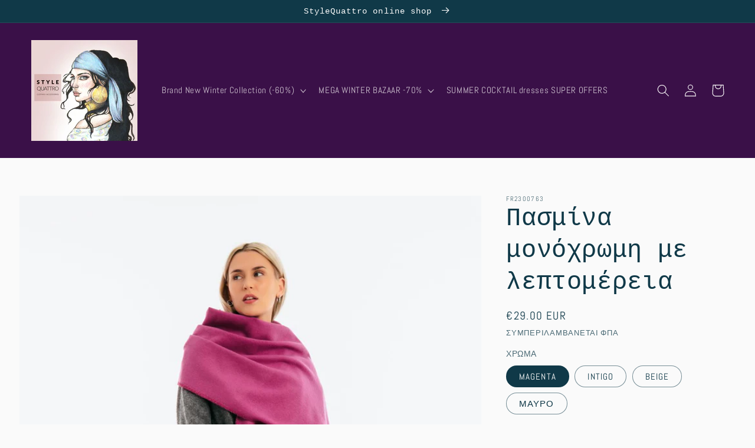

--- FILE ---
content_type: text/html; charset=utf-8
request_url: https://www.stylequattro.gr/products/pasmina-monoxrwmh-me-leptomereia
body_size: 23515
content:
<!doctype html>
<html class="no-js" lang="en">
  <head>
    <meta charset="utf-8">
    <meta http-equiv="X-UA-Compatible" content="IE=edge">
    <meta name="viewport" content="width=device-width,initial-scale=1">
    <meta name="theme-color" content="">
    <link rel="canonical" href="https://www.stylequattro.gr/products/pasmina-monoxrwmh-me-leptomereia">
    <link rel="preconnect" href="https://cdn.shopify.com" crossorigin><link rel="preconnect" href="https://fonts.shopifycdn.com" crossorigin><title>
      Πασμίνα μονόχρωμη με λεπτομέρεια
 &ndash; StyleQuattro</title>

    
      <meta name="description" content="Φοριέται ως πασμίνα και ως κασκόλ  Σύνθεση: 70% Viscose, 30% Wool ">
    

    

<meta property="og:site_name" content="StyleQuattro">
<meta property="og:url" content="https://www.stylequattro.gr/products/pasmina-monoxrwmh-me-leptomereia">
<meta property="og:title" content="Πασμίνα μονόχρωμη με λεπτομέρεια">
<meta property="og:type" content="product">
<meta property="og:description" content="Φοριέται ως πασμίνα και ως κασκόλ  Σύνθεση: 70% Viscose, 30% Wool "><meta property="og:image" content="http://www.stylequattro.gr/cdn/shop/files/esarpa-1.jpg?v=1703666691">
  <meta property="og:image:secure_url" content="https://www.stylequattro.gr/cdn/shop/files/esarpa-1.jpg?v=1703666691">
  <meta property="og:image:width" content="998">
  <meta property="og:image:height" content="1500"><meta property="og:price:amount" content="29.00">
  <meta property="og:price:currency" content="EUR"><meta name="twitter:card" content="summary_large_image">
<meta name="twitter:title" content="Πασμίνα μονόχρωμη με λεπτομέρεια">
<meta name="twitter:description" content="Φοριέται ως πασμίνα και ως κασκόλ  Σύνθεση: 70% Viscose, 30% Wool ">


    <script src="//www.stylequattro.gr/cdn/shop/t/21/assets/global.js?v=135116476141006970691650135607" defer="defer"></script>
    <script>window.performance && window.performance.mark && window.performance.mark('shopify.content_for_header.start');</script><meta name="google-site-verification" content="oORN3a2E2Sp0KQtP1ea6tw8ZZp2tzayIkK3CXw5rUSo">
<meta id="shopify-digital-wallet" name="shopify-digital-wallet" content="/15417191/digital_wallets/dialog">
<link rel="alternate" type="application/json+oembed" href="https://www.stylequattro.gr/products/pasmina-monoxrwmh-me-leptomereia.oembed">
<script async="async" src="/checkouts/internal/preloads.js?locale=en-GR"></script>
<script id="shopify-features" type="application/json">{"accessToken":"77223e15e2c268916a9156193e8dafd9","betas":["rich-media-storefront-analytics"],"domain":"www.stylequattro.gr","predictiveSearch":true,"shopId":15417191,"locale":"en"}</script>
<script>var Shopify = Shopify || {};
Shopify.shop = "stylequattro.myshopify.com";
Shopify.locale = "en";
Shopify.currency = {"active":"EUR","rate":"1.0"};
Shopify.country = "GR";
Shopify.theme = {"name":"Studio","id":122760003657,"schema_name":"Studio","schema_version":"1.0.0","theme_store_id":1431,"role":"main"};
Shopify.theme.handle = "null";
Shopify.theme.style = {"id":null,"handle":null};
Shopify.cdnHost = "www.stylequattro.gr/cdn";
Shopify.routes = Shopify.routes || {};
Shopify.routes.root = "/";</script>
<script type="module">!function(o){(o.Shopify=o.Shopify||{}).modules=!0}(window);</script>
<script>!function(o){function n(){var o=[];function n(){o.push(Array.prototype.slice.apply(arguments))}return n.q=o,n}var t=o.Shopify=o.Shopify||{};t.loadFeatures=n(),t.autoloadFeatures=n()}(window);</script>
<script id="shop-js-analytics" type="application/json">{"pageType":"product"}</script>
<script defer="defer" async type="module" src="//www.stylequattro.gr/cdn/shopifycloud/shop-js/modules/v2/client.init-shop-cart-sync_BN7fPSNr.en.esm.js"></script>
<script defer="defer" async type="module" src="//www.stylequattro.gr/cdn/shopifycloud/shop-js/modules/v2/chunk.common_Cbph3Kss.esm.js"></script>
<script defer="defer" async type="module" src="//www.stylequattro.gr/cdn/shopifycloud/shop-js/modules/v2/chunk.modal_DKumMAJ1.esm.js"></script>
<script type="module">
  await import("//www.stylequattro.gr/cdn/shopifycloud/shop-js/modules/v2/client.init-shop-cart-sync_BN7fPSNr.en.esm.js");
await import("//www.stylequattro.gr/cdn/shopifycloud/shop-js/modules/v2/chunk.common_Cbph3Kss.esm.js");
await import("//www.stylequattro.gr/cdn/shopifycloud/shop-js/modules/v2/chunk.modal_DKumMAJ1.esm.js");

  window.Shopify.SignInWithShop?.initShopCartSync?.({"fedCMEnabled":true,"windoidEnabled":true});

</script>
<script>(function() {
  var isLoaded = false;
  function asyncLoad() {
    if (isLoaded) return;
    isLoaded = true;
    var urls = ["https:\/\/chimpstatic.com\/mcjs-connected\/js\/users\/9c26af1f2a443c2b2885c373c\/c99287d8d641e6439883691bd.js?shop=stylequattro.myshopify.com","https:\/\/services.nofraud.com\/js\/device.js?shop=stylequattro.myshopify.com","\/\/cdn.wishpond.net\/connect.js?merchantId=1538288\u0026writeKey=c8ec3179d59c\u0026shop=stylequattro.myshopify.com"];
    for (var i = 0; i < urls.length; i++) {
      var s = document.createElement('script');
      s.type = 'text/javascript';
      s.async = true;
      s.src = urls[i];
      var x = document.getElementsByTagName('script')[0];
      x.parentNode.insertBefore(s, x);
    }
  };
  if(window.attachEvent) {
    window.attachEvent('onload', asyncLoad);
  } else {
    window.addEventListener('load', asyncLoad, false);
  }
})();</script>
<script id="__st">var __st={"a":15417191,"offset":7200,"reqid":"83df87fd-b8d4-476d-8b8e-9ff4a9988aaa-1769825239","pageurl":"www.stylequattro.gr\/products\/pasmina-monoxrwmh-me-leptomereia","u":"581ed81a04cc","p":"product","rtyp":"product","rid":8562133205338};</script>
<script>window.ShopifyPaypalV4VisibilityTracking = true;</script>
<script id="captcha-bootstrap">!function(){'use strict';const t='contact',e='account',n='new_comment',o=[[t,t],['blogs',n],['comments',n],[t,'customer']],c=[[e,'customer_login'],[e,'guest_login'],[e,'recover_customer_password'],[e,'create_customer']],r=t=>t.map((([t,e])=>`form[action*='/${t}']:not([data-nocaptcha='true']) input[name='form_type'][value='${e}']`)).join(','),a=t=>()=>t?[...document.querySelectorAll(t)].map((t=>t.form)):[];function s(){const t=[...o],e=r(t);return a(e)}const i='password',u='form_key',d=['recaptcha-v3-token','g-recaptcha-response','h-captcha-response',i],f=()=>{try{return window.sessionStorage}catch{return}},m='__shopify_v',_=t=>t.elements[u];function p(t,e,n=!1){try{const o=window.sessionStorage,c=JSON.parse(o.getItem(e)),{data:r}=function(t){const{data:e,action:n}=t;return t[m]||n?{data:e,action:n}:{data:t,action:n}}(c);for(const[e,n]of Object.entries(r))t.elements[e]&&(t.elements[e].value=n);n&&o.removeItem(e)}catch(o){console.error('form repopulation failed',{error:o})}}const l='form_type',E='cptcha';function T(t){t.dataset[E]=!0}const w=window,h=w.document,L='Shopify',v='ce_forms',y='captcha';let A=!1;((t,e)=>{const n=(g='f06e6c50-85a8-45c8-87d0-21a2b65856fe',I='https://cdn.shopify.com/shopifycloud/storefront-forms-hcaptcha/ce_storefront_forms_captcha_hcaptcha.v1.5.2.iife.js',D={infoText:'Protected by hCaptcha',privacyText:'Privacy',termsText:'Terms'},(t,e,n)=>{const o=w[L][v],c=o.bindForm;if(c)return c(t,g,e,D).then(n);var r;o.q.push([[t,g,e,D],n]),r=I,A||(h.body.append(Object.assign(h.createElement('script'),{id:'captcha-provider',async:!0,src:r})),A=!0)});var g,I,D;w[L]=w[L]||{},w[L][v]=w[L][v]||{},w[L][v].q=[],w[L][y]=w[L][y]||{},w[L][y].protect=function(t,e){n(t,void 0,e),T(t)},Object.freeze(w[L][y]),function(t,e,n,w,h,L){const[v,y,A,g]=function(t,e,n){const i=e?o:[],u=t?c:[],d=[...i,...u],f=r(d),m=r(i),_=r(d.filter((([t,e])=>n.includes(e))));return[a(f),a(m),a(_),s()]}(w,h,L),I=t=>{const e=t.target;return e instanceof HTMLFormElement?e:e&&e.form},D=t=>v().includes(t);t.addEventListener('submit',(t=>{const e=I(t);if(!e)return;const n=D(e)&&!e.dataset.hcaptchaBound&&!e.dataset.recaptchaBound,o=_(e),c=g().includes(e)&&(!o||!o.value);(n||c)&&t.preventDefault(),c&&!n&&(function(t){try{if(!f())return;!function(t){const e=f();if(!e)return;const n=_(t);if(!n)return;const o=n.value;o&&e.removeItem(o)}(t);const e=Array.from(Array(32),(()=>Math.random().toString(36)[2])).join('');!function(t,e){_(t)||t.append(Object.assign(document.createElement('input'),{type:'hidden',name:u})),t.elements[u].value=e}(t,e),function(t,e){const n=f();if(!n)return;const o=[...t.querySelectorAll(`input[type='${i}']`)].map((({name:t})=>t)),c=[...d,...o],r={};for(const[a,s]of new FormData(t).entries())c.includes(a)||(r[a]=s);n.setItem(e,JSON.stringify({[m]:1,action:t.action,data:r}))}(t,e)}catch(e){console.error('failed to persist form',e)}}(e),e.submit())}));const S=(t,e)=>{t&&!t.dataset[E]&&(n(t,e.some((e=>e===t))),T(t))};for(const o of['focusin','change'])t.addEventListener(o,(t=>{const e=I(t);D(e)&&S(e,y())}));const B=e.get('form_key'),M=e.get(l),P=B&&M;t.addEventListener('DOMContentLoaded',(()=>{const t=y();if(P)for(const e of t)e.elements[l].value===M&&p(e,B);[...new Set([...A(),...v().filter((t=>'true'===t.dataset.shopifyCaptcha))])].forEach((e=>S(e,t)))}))}(h,new URLSearchParams(w.location.search),n,t,e,['guest_login'])})(!0,!0)}();</script>
<script integrity="sha256-4kQ18oKyAcykRKYeNunJcIwy7WH5gtpwJnB7kiuLZ1E=" data-source-attribution="shopify.loadfeatures" defer="defer" src="//www.stylequattro.gr/cdn/shopifycloud/storefront/assets/storefront/load_feature-a0a9edcb.js" crossorigin="anonymous"></script>
<script data-source-attribution="shopify.dynamic_checkout.dynamic.init">var Shopify=Shopify||{};Shopify.PaymentButton=Shopify.PaymentButton||{isStorefrontPortableWallets:!0,init:function(){window.Shopify.PaymentButton.init=function(){};var t=document.createElement("script");t.src="https://www.stylequattro.gr/cdn/shopifycloud/portable-wallets/latest/portable-wallets.en.js",t.type="module",document.head.appendChild(t)}};
</script>
<script data-source-attribution="shopify.dynamic_checkout.buyer_consent">
  function portableWalletsHideBuyerConsent(e){var t=document.getElementById("shopify-buyer-consent"),n=document.getElementById("shopify-subscription-policy-button");t&&n&&(t.classList.add("hidden"),t.setAttribute("aria-hidden","true"),n.removeEventListener("click",e))}function portableWalletsShowBuyerConsent(e){var t=document.getElementById("shopify-buyer-consent"),n=document.getElementById("shopify-subscription-policy-button");t&&n&&(t.classList.remove("hidden"),t.removeAttribute("aria-hidden"),n.addEventListener("click",e))}window.Shopify?.PaymentButton&&(window.Shopify.PaymentButton.hideBuyerConsent=portableWalletsHideBuyerConsent,window.Shopify.PaymentButton.showBuyerConsent=portableWalletsShowBuyerConsent);
</script>
<script data-source-attribution="shopify.dynamic_checkout.cart.bootstrap">document.addEventListener("DOMContentLoaded",(function(){function t(){return document.querySelector("shopify-accelerated-checkout-cart, shopify-accelerated-checkout")}if(t())Shopify.PaymentButton.init();else{new MutationObserver((function(e,n){t()&&(Shopify.PaymentButton.init(),n.disconnect())})).observe(document.body,{childList:!0,subtree:!0})}}));
</script>
<script id="sections-script" data-sections="main-product,header,footer" defer="defer" src="//www.stylequattro.gr/cdn/shop/t/21/compiled_assets/scripts.js?v=5624"></script>
<script>window.performance && window.performance.mark && window.performance.mark('shopify.content_for_header.end');</script>


    <style data-shopify>
      @font-face {
  font-family: Abel;
  font-weight: 400;
  font-style: normal;
  font-display: swap;
  src: url("//www.stylequattro.gr/cdn/fonts/abel/abel_n4.0254805ccf79872a96d53996a984f2b9039f9995.woff2") format("woff2"),
       url("//www.stylequattro.gr/cdn/fonts/abel/abel_n4.635ebaebd760542724b79271de73bae7c2091173.woff") format("woff");
}

      
      
      
      

      :root {
        --font-body-family: Abel, sans-serif;
        --font-body-style: normal;
        --font-body-weight: 400;

        --font-heading-family: "SF Mono", Menlo, Consolas, Monaco, Liberation Mono, Lucida Console, monospace, Apple Color Emoji, Segoe UI Emoji, Segoe UI Symbol;
        --font-heading-style: normal;
        --font-heading-weight: 400;

        --font-body-scale: 1.05;
        --font-heading-scale: 1.0;

        --color-base-text: 16, 57, 72;
        --color-shadow: 16, 57, 72;
        --color-base-background-1: 250, 250, 250;
        --color-base-background-2: 250, 250, 250;
        --color-base-solid-button-labels: 252, 250, 250;
        --color-base-outline-button-labels: 58, 16, 72;
        --color-base-accent-1: 58, 16, 72;
        --color-base-accent-2: 58, 16, 72;
        --payment-terms-background-color: #fafafa;

        --gradient-base-background-1: #fafafa;
        --gradient-base-background-2: #fafafa;
        --gradient-base-accent-1: #3a1048;
        --gradient-base-accent-2: #3a1048;

        --media-padding: px;
        --media-border-opacity: 0.05;
        --media-border-width: 0px;
        --media-radius: 0px;
        --media-shadow-opacity: 0.0;
        --media-shadow-horizontal-offset: 0px;
        --media-shadow-vertical-offset: 0px;
        --media-shadow-blur-radius: 0px;

        --page-width: 130rem;
        --page-width-margin: 0rem;

        --card-image-padding: 0.0rem;
        --card-corner-radius: 0.0rem;
        --card-text-alignment: center;
        --card-border-width: 0.0rem;
        --card-border-opacity: 0.0;
        --card-shadow-opacity: 0.1;
        --card-shadow-horizontal-offset: 0.0rem;
        --card-shadow-vertical-offset: 0.0rem;
        --card-shadow-blur-radius: 0.0rem;

        --badge-corner-radius: 4.0rem;

        --popup-border-width: 0px;
        --popup-border-opacity: 0.1;
        --popup-corner-radius: 0px;
        --popup-shadow-opacity: 0.1;
        --popup-shadow-horizontal-offset: 6px;
        --popup-shadow-vertical-offset: 6px;
        --popup-shadow-blur-radius: 25px;

        --drawer-border-width: 1px;
        --drawer-border-opacity: 0.1;
        --drawer-shadow-opacity: 0.0;
        --drawer-shadow-horizontal-offset: 0px;
        --drawer-shadow-vertical-offset: 0px;
        --drawer-shadow-blur-radius: 0px;

        --spacing-sections-desktop: 0px;
        --spacing-sections-mobile: 0px;

        --grid-desktop-vertical-spacing: 40px;
        --grid-desktop-horizontal-spacing: 40px;
        --grid-mobile-vertical-spacing: 20px;
        --grid-mobile-horizontal-spacing: 20px;

        --text-boxes-border-opacity: 0.0;
        --text-boxes-border-width: 0px;
        --text-boxes-radius: 0px;
        --text-boxes-shadow-opacity: 0.0;
        --text-boxes-shadow-horizontal-offset: 0px;
        --text-boxes-shadow-vertical-offset: 0px;
        --text-boxes-shadow-blur-radius: 0px;

        --buttons-radius: 40px;
        --buttons-radius-outset: 41px;
        --buttons-border-width: 1px;
        --buttons-border-opacity: 1.0;
        --buttons-shadow-opacity: 0.1;
        --buttons-shadow-horizontal-offset: 2px;
        --buttons-shadow-vertical-offset: 2px;
        --buttons-shadow-blur-radius: 5px;
        --buttons-border-offset: 0.3px;

        --inputs-radius: 2px;
        --inputs-border-width: 1px;
        --inputs-border-opacity: 0.15;
        --inputs-shadow-opacity: 0.05;
        --inputs-shadow-horizontal-offset: 2px;
        --inputs-margin-offset: 2px;
        --inputs-shadow-vertical-offset: 2px;
        --inputs-shadow-blur-radius: 5px;
        --inputs-radius-outset: 3px;

        --variant-pills-radius: 40px;
        --variant-pills-border-width: 1px;
        --variant-pills-border-opacity: 0.55;
        --variant-pills-shadow-opacity: 0.0;
        --variant-pills-shadow-horizontal-offset: 0px;
        --variant-pills-shadow-vertical-offset: 0px;
        --variant-pills-shadow-blur-radius: 0px;
      }

      *,
      *::before,
      *::after {
        box-sizing: inherit;
      }

      html {
        box-sizing: border-box;
        font-size: calc(var(--font-body-scale) * 62.5%);
        height: 100%;
      }

      body {
        display: grid;
        grid-template-rows: auto auto 1fr auto;
        grid-template-columns: 100%;
        min-height: 100%;
        margin: 0;
        font-size: 1.5rem;
        letter-spacing: 0.06rem;
        line-height: calc(1 + 0.8 / var(--font-body-scale));
        font-family: var(--font-body-family);
        font-style: var(--font-body-style);
        font-weight: var(--font-body-weight);
      }

      @media screen and (min-width: 750px) {
        body {
          font-size: 1.6rem;
        }
      }
    </style>

    <link href="//www.stylequattro.gr/cdn/shop/t/21/assets/base.css?v=144997082486365258741650135624" rel="stylesheet" type="text/css" media="all" />
<link rel="preload" as="font" href="//www.stylequattro.gr/cdn/fonts/abel/abel_n4.0254805ccf79872a96d53996a984f2b9039f9995.woff2" type="font/woff2" crossorigin><script>document.documentElement.className = document.documentElement.className.replace('no-js', 'js');
    if (Shopify.designMode) {
      document.documentElement.classList.add('shopify-design-mode');
    }
    </script>
  <link href="https://monorail-edge.shopifysvc.com" rel="dns-prefetch">
<script>(function(){if ("sendBeacon" in navigator && "performance" in window) {try {var session_token_from_headers = performance.getEntriesByType('navigation')[0].serverTiming.find(x => x.name == '_s').description;} catch {var session_token_from_headers = undefined;}var session_cookie_matches = document.cookie.match(/_shopify_s=([^;]*)/);var session_token_from_cookie = session_cookie_matches && session_cookie_matches.length === 2 ? session_cookie_matches[1] : "";var session_token = session_token_from_headers || session_token_from_cookie || "";function handle_abandonment_event(e) {var entries = performance.getEntries().filter(function(entry) {return /monorail-edge.shopifysvc.com/.test(entry.name);});if (!window.abandonment_tracked && entries.length === 0) {window.abandonment_tracked = true;var currentMs = Date.now();var navigation_start = performance.timing.navigationStart;var payload = {shop_id: 15417191,url: window.location.href,navigation_start,duration: currentMs - navigation_start,session_token,page_type: "product"};window.navigator.sendBeacon("https://monorail-edge.shopifysvc.com/v1/produce", JSON.stringify({schema_id: "online_store_buyer_site_abandonment/1.1",payload: payload,metadata: {event_created_at_ms: currentMs,event_sent_at_ms: currentMs}}));}}window.addEventListener('pagehide', handle_abandonment_event);}}());</script>
<script id="web-pixels-manager-setup">(function e(e,d,r,n,o){if(void 0===o&&(o={}),!Boolean(null===(a=null===(i=window.Shopify)||void 0===i?void 0:i.analytics)||void 0===a?void 0:a.replayQueue)){var i,a;window.Shopify=window.Shopify||{};var t=window.Shopify;t.analytics=t.analytics||{};var s=t.analytics;s.replayQueue=[],s.publish=function(e,d,r){return s.replayQueue.push([e,d,r]),!0};try{self.performance.mark("wpm:start")}catch(e){}var l=function(){var e={modern:/Edge?\/(1{2}[4-9]|1[2-9]\d|[2-9]\d{2}|\d{4,})\.\d+(\.\d+|)|Firefox\/(1{2}[4-9]|1[2-9]\d|[2-9]\d{2}|\d{4,})\.\d+(\.\d+|)|Chrom(ium|e)\/(9{2}|\d{3,})\.\d+(\.\d+|)|(Maci|X1{2}).+ Version\/(15\.\d+|(1[6-9]|[2-9]\d|\d{3,})\.\d+)([,.]\d+|)( \(\w+\)|)( Mobile\/\w+|) Safari\/|Chrome.+OPR\/(9{2}|\d{3,})\.\d+\.\d+|(CPU[ +]OS|iPhone[ +]OS|CPU[ +]iPhone|CPU IPhone OS|CPU iPad OS)[ +]+(15[._]\d+|(1[6-9]|[2-9]\d|\d{3,})[._]\d+)([._]\d+|)|Android:?[ /-](13[3-9]|1[4-9]\d|[2-9]\d{2}|\d{4,})(\.\d+|)(\.\d+|)|Android.+Firefox\/(13[5-9]|1[4-9]\d|[2-9]\d{2}|\d{4,})\.\d+(\.\d+|)|Android.+Chrom(ium|e)\/(13[3-9]|1[4-9]\d|[2-9]\d{2}|\d{4,})\.\d+(\.\d+|)|SamsungBrowser\/([2-9]\d|\d{3,})\.\d+/,legacy:/Edge?\/(1[6-9]|[2-9]\d|\d{3,})\.\d+(\.\d+|)|Firefox\/(5[4-9]|[6-9]\d|\d{3,})\.\d+(\.\d+|)|Chrom(ium|e)\/(5[1-9]|[6-9]\d|\d{3,})\.\d+(\.\d+|)([\d.]+$|.*Safari\/(?![\d.]+ Edge\/[\d.]+$))|(Maci|X1{2}).+ Version\/(10\.\d+|(1[1-9]|[2-9]\d|\d{3,})\.\d+)([,.]\d+|)( \(\w+\)|)( Mobile\/\w+|) Safari\/|Chrome.+OPR\/(3[89]|[4-9]\d|\d{3,})\.\d+\.\d+|(CPU[ +]OS|iPhone[ +]OS|CPU[ +]iPhone|CPU IPhone OS|CPU iPad OS)[ +]+(10[._]\d+|(1[1-9]|[2-9]\d|\d{3,})[._]\d+)([._]\d+|)|Android:?[ /-](13[3-9]|1[4-9]\d|[2-9]\d{2}|\d{4,})(\.\d+|)(\.\d+|)|Mobile Safari.+OPR\/([89]\d|\d{3,})\.\d+\.\d+|Android.+Firefox\/(13[5-9]|1[4-9]\d|[2-9]\d{2}|\d{4,})\.\d+(\.\d+|)|Android.+Chrom(ium|e)\/(13[3-9]|1[4-9]\d|[2-9]\d{2}|\d{4,})\.\d+(\.\d+|)|Android.+(UC? ?Browser|UCWEB|U3)[ /]?(15\.([5-9]|\d{2,})|(1[6-9]|[2-9]\d|\d{3,})\.\d+)\.\d+|SamsungBrowser\/(5\.\d+|([6-9]|\d{2,})\.\d+)|Android.+MQ{2}Browser\/(14(\.(9|\d{2,})|)|(1[5-9]|[2-9]\d|\d{3,})(\.\d+|))(\.\d+|)|K[Aa][Ii]OS\/(3\.\d+|([4-9]|\d{2,})\.\d+)(\.\d+|)/},d=e.modern,r=e.legacy,n=navigator.userAgent;return n.match(d)?"modern":n.match(r)?"legacy":"unknown"}(),u="modern"===l?"modern":"legacy",c=(null!=n?n:{modern:"",legacy:""})[u],f=function(e){return[e.baseUrl,"/wpm","/b",e.hashVersion,"modern"===e.buildTarget?"m":"l",".js"].join("")}({baseUrl:d,hashVersion:r,buildTarget:u}),m=function(e){var d=e.version,r=e.bundleTarget,n=e.surface,o=e.pageUrl,i=e.monorailEndpoint;return{emit:function(e){var a=e.status,t=e.errorMsg,s=(new Date).getTime(),l=JSON.stringify({metadata:{event_sent_at_ms:s},events:[{schema_id:"web_pixels_manager_load/3.1",payload:{version:d,bundle_target:r,page_url:o,status:a,surface:n,error_msg:t},metadata:{event_created_at_ms:s}}]});if(!i)return console&&console.warn&&console.warn("[Web Pixels Manager] No Monorail endpoint provided, skipping logging."),!1;try{return self.navigator.sendBeacon.bind(self.navigator)(i,l)}catch(e){}var u=new XMLHttpRequest;try{return u.open("POST",i,!0),u.setRequestHeader("Content-Type","text/plain"),u.send(l),!0}catch(e){return console&&console.warn&&console.warn("[Web Pixels Manager] Got an unhandled error while logging to Monorail."),!1}}}}({version:r,bundleTarget:l,surface:e.surface,pageUrl:self.location.href,monorailEndpoint:e.monorailEndpoint});try{o.browserTarget=l,function(e){var d=e.src,r=e.async,n=void 0===r||r,o=e.onload,i=e.onerror,a=e.sri,t=e.scriptDataAttributes,s=void 0===t?{}:t,l=document.createElement("script"),u=document.querySelector("head"),c=document.querySelector("body");if(l.async=n,l.src=d,a&&(l.integrity=a,l.crossOrigin="anonymous"),s)for(var f in s)if(Object.prototype.hasOwnProperty.call(s,f))try{l.dataset[f]=s[f]}catch(e){}if(o&&l.addEventListener("load",o),i&&l.addEventListener("error",i),u)u.appendChild(l);else{if(!c)throw new Error("Did not find a head or body element to append the script");c.appendChild(l)}}({src:f,async:!0,onload:function(){if(!function(){var e,d;return Boolean(null===(d=null===(e=window.Shopify)||void 0===e?void 0:e.analytics)||void 0===d?void 0:d.initialized)}()){var d=window.webPixelsManager.init(e)||void 0;if(d){var r=window.Shopify.analytics;r.replayQueue.forEach((function(e){var r=e[0],n=e[1],o=e[2];d.publishCustomEvent(r,n,o)})),r.replayQueue=[],r.publish=d.publishCustomEvent,r.visitor=d.visitor,r.initialized=!0}}},onerror:function(){return m.emit({status:"failed",errorMsg:"".concat(f," has failed to load")})},sri:function(e){var d=/^sha384-[A-Za-z0-9+/=]+$/;return"string"==typeof e&&d.test(e)}(c)?c:"",scriptDataAttributes:o}),m.emit({status:"loading"})}catch(e){m.emit({status:"failed",errorMsg:(null==e?void 0:e.message)||"Unknown error"})}}})({shopId: 15417191,storefrontBaseUrl: "https://www.stylequattro.gr",extensionsBaseUrl: "https://extensions.shopifycdn.com/cdn/shopifycloud/web-pixels-manager",monorailEndpoint: "https://monorail-edge.shopifysvc.com/unstable/produce_batch",surface: "storefront-renderer",enabledBetaFlags: ["2dca8a86"],webPixelsConfigList: [{"id":"1102283098","configuration":"{\"config\":\"{\\\"pixel_id\\\":\\\"AW-583483826\\\",\\\"target_country\\\":\\\"GR\\\",\\\"gtag_events\\\":[{\\\"type\\\":\\\"search\\\",\\\"action_label\\\":\\\"AW-583483826\\\/y62eCJj8s98BELKDnZYC\\\"},{\\\"type\\\":\\\"begin_checkout\\\",\\\"action_label\\\":\\\"AW-583483826\\\/t-i4CJX8s98BELKDnZYC\\\"},{\\\"type\\\":\\\"view_item\\\",\\\"action_label\\\":[\\\"AW-583483826\\\/x2efCI_8s98BELKDnZYC\\\",\\\"MC-CW33Z1WWH6\\\"]},{\\\"type\\\":\\\"purchase\\\",\\\"action_label\\\":[\\\"AW-583483826\\\/muAXCIz8s98BELKDnZYC\\\",\\\"MC-CW33Z1WWH6\\\"]},{\\\"type\\\":\\\"page_view\\\",\\\"action_label\\\":[\\\"AW-583483826\\\/Mg5DCIn8s98BELKDnZYC\\\",\\\"MC-CW33Z1WWH6\\\"]},{\\\"type\\\":\\\"add_payment_info\\\",\\\"action_label\\\":\\\"AW-583483826\\\/KS7iCJv8s98BELKDnZYC\\\"},{\\\"type\\\":\\\"add_to_cart\\\",\\\"action_label\\\":\\\"AW-583483826\\\/WwqYCJL8s98BELKDnZYC\\\"}],\\\"enable_monitoring_mode\\\":false}\"}","eventPayloadVersion":"v1","runtimeContext":"OPEN","scriptVersion":"b2a88bafab3e21179ed38636efcd8a93","type":"APP","apiClientId":1780363,"privacyPurposes":[],"dataSharingAdjustments":{"protectedCustomerApprovalScopes":["read_customer_address","read_customer_email","read_customer_name","read_customer_personal_data","read_customer_phone"]}},{"id":"167084378","eventPayloadVersion":"v1","runtimeContext":"LAX","scriptVersion":"1","type":"CUSTOM","privacyPurposes":["MARKETING"],"name":"Meta pixel (migrated)"},{"id":"195395930","eventPayloadVersion":"v1","runtimeContext":"LAX","scriptVersion":"1","type":"CUSTOM","privacyPurposes":["ANALYTICS"],"name":"Google Analytics tag (migrated)"},{"id":"shopify-app-pixel","configuration":"{}","eventPayloadVersion":"v1","runtimeContext":"STRICT","scriptVersion":"0450","apiClientId":"shopify-pixel","type":"APP","privacyPurposes":["ANALYTICS","MARKETING"]},{"id":"shopify-custom-pixel","eventPayloadVersion":"v1","runtimeContext":"LAX","scriptVersion":"0450","apiClientId":"shopify-pixel","type":"CUSTOM","privacyPurposes":["ANALYTICS","MARKETING"]}],isMerchantRequest: false,initData: {"shop":{"name":"StyleQuattro","paymentSettings":{"currencyCode":"EUR"},"myshopifyDomain":"stylequattro.myshopify.com","countryCode":"GR","storefrontUrl":"https:\/\/www.stylequattro.gr"},"customer":null,"cart":null,"checkout":null,"productVariants":[{"price":{"amount":29.0,"currencyCode":"EUR"},"product":{"title":"Πασμίνα μονόχρωμη με λεπτομέρεια","vendor":"FR2300763","id":"8562133205338","untranslatedTitle":"Πασμίνα μονόχρωμη με λεπτομέρεια","url":"\/products\/pasmina-monoxrwmh-me-leptomereia","type":"kaskol"},"id":"47155133088090","image":{"src":"\/\/www.stylequattro.gr\/cdn\/shop\/files\/esarpa-1.jpg?v=1703666691"},"sku":"","title":"MAGENTA","untranslatedTitle":"MAGENTA"},{"price":{"amount":29.0,"currencyCode":"EUR"},"product":{"title":"Πασμίνα μονόχρωμη με λεπτομέρεια","vendor":"FR2300763","id":"8562133205338","untranslatedTitle":"Πασμίνα μονόχρωμη με λεπτομέρεια","url":"\/products\/pasmina-monoxrwmh-me-leptomereia","type":"kaskol"},"id":"47155133055322","image":{"src":"\/\/www.stylequattro.gr\/cdn\/shop\/files\/esarpa-3.jpg?v=1703666691"},"sku":"","title":"INTIGO","untranslatedTitle":"INTIGO"},{"price":{"amount":29.0,"currencyCode":"EUR"},"product":{"title":"Πασμίνα μονόχρωμη με λεπτομέρεια","vendor":"FR2300763","id":"8562133205338","untranslatedTitle":"Πασμίνα μονόχρωμη με λεπτομέρεια","url":"\/products\/pasmina-monoxrwmh-me-leptomereia","type":"kaskol"},"id":"47155133120858","image":{"src":"\/\/www.stylequattro.gr\/cdn\/shop\/files\/esarpa-4.jpg?v=1703666691"},"sku":"","title":"BEIGE","untranslatedTitle":"BEIGE"},{"price":{"amount":29.0,"currencyCode":"EUR"},"product":{"title":"Πασμίνα μονόχρωμη με λεπτομέρεια","vendor":"FR2300763","id":"8562133205338","untranslatedTitle":"Πασμίνα μονόχρωμη με λεπτομέρεια","url":"\/products\/pasmina-monoxrwmh-me-leptomereia","type":"kaskol"},"id":"47490668790106","image":{"src":"\/\/www.stylequattro.gr\/cdn\/shop\/files\/esarpa-2.jpg?v=1704205869"},"sku":"","title":"ΜΑΥΡΟ","untranslatedTitle":"ΜΑΥΡΟ"}],"purchasingCompany":null},},"https://www.stylequattro.gr/cdn","1d2a099fw23dfb22ep557258f5m7a2edbae",{"modern":"","legacy":""},{"shopId":"15417191","storefrontBaseUrl":"https:\/\/www.stylequattro.gr","extensionBaseUrl":"https:\/\/extensions.shopifycdn.com\/cdn\/shopifycloud\/web-pixels-manager","surface":"storefront-renderer","enabledBetaFlags":"[\"2dca8a86\"]","isMerchantRequest":"false","hashVersion":"1d2a099fw23dfb22ep557258f5m7a2edbae","publish":"custom","events":"[[\"page_viewed\",{}],[\"product_viewed\",{\"productVariant\":{\"price\":{\"amount\":29.0,\"currencyCode\":\"EUR\"},\"product\":{\"title\":\"Πασμίνα μονόχρωμη με λεπτομέρεια\",\"vendor\":\"FR2300763\",\"id\":\"8562133205338\",\"untranslatedTitle\":\"Πασμίνα μονόχρωμη με λεπτομέρεια\",\"url\":\"\/products\/pasmina-monoxrwmh-me-leptomereia\",\"type\":\"kaskol\"},\"id\":\"47155133088090\",\"image\":{\"src\":\"\/\/www.stylequattro.gr\/cdn\/shop\/files\/esarpa-1.jpg?v=1703666691\"},\"sku\":\"\",\"title\":\"MAGENTA\",\"untranslatedTitle\":\"MAGENTA\"}}]]"});</script><script>
  window.ShopifyAnalytics = window.ShopifyAnalytics || {};
  window.ShopifyAnalytics.meta = window.ShopifyAnalytics.meta || {};
  window.ShopifyAnalytics.meta.currency = 'EUR';
  var meta = {"product":{"id":8562133205338,"gid":"gid:\/\/shopify\/Product\/8562133205338","vendor":"FR2300763","type":"kaskol","handle":"pasmina-monoxrwmh-me-leptomereia","variants":[{"id":47155133088090,"price":2900,"name":"Πασμίνα μονόχρωμη με λεπτομέρεια - MAGENTA","public_title":"MAGENTA","sku":""},{"id":47155133055322,"price":2900,"name":"Πασμίνα μονόχρωμη με λεπτομέρεια - INTIGO","public_title":"INTIGO","sku":""},{"id":47155133120858,"price":2900,"name":"Πασμίνα μονόχρωμη με λεπτομέρεια - BEIGE","public_title":"BEIGE","sku":""},{"id":47490668790106,"price":2900,"name":"Πασμίνα μονόχρωμη με λεπτομέρεια - ΜΑΥΡΟ","public_title":"ΜΑΥΡΟ","sku":""}],"remote":false},"page":{"pageType":"product","resourceType":"product","resourceId":8562133205338,"requestId":"83df87fd-b8d4-476d-8b8e-9ff4a9988aaa-1769825239"}};
  for (var attr in meta) {
    window.ShopifyAnalytics.meta[attr] = meta[attr];
  }
</script>
<script class="analytics">
  (function () {
    var customDocumentWrite = function(content) {
      var jquery = null;

      if (window.jQuery) {
        jquery = window.jQuery;
      } else if (window.Checkout && window.Checkout.$) {
        jquery = window.Checkout.$;
      }

      if (jquery) {
        jquery('body').append(content);
      }
    };

    var hasLoggedConversion = function(token) {
      if (token) {
        return document.cookie.indexOf('loggedConversion=' + token) !== -1;
      }
      return false;
    }

    var setCookieIfConversion = function(token) {
      if (token) {
        var twoMonthsFromNow = new Date(Date.now());
        twoMonthsFromNow.setMonth(twoMonthsFromNow.getMonth() + 2);

        document.cookie = 'loggedConversion=' + token + '; expires=' + twoMonthsFromNow;
      }
    }

    var trekkie = window.ShopifyAnalytics.lib = window.trekkie = window.trekkie || [];
    if (trekkie.integrations) {
      return;
    }
    trekkie.methods = [
      'identify',
      'page',
      'ready',
      'track',
      'trackForm',
      'trackLink'
    ];
    trekkie.factory = function(method) {
      return function() {
        var args = Array.prototype.slice.call(arguments);
        args.unshift(method);
        trekkie.push(args);
        return trekkie;
      };
    };
    for (var i = 0; i < trekkie.methods.length; i++) {
      var key = trekkie.methods[i];
      trekkie[key] = trekkie.factory(key);
    }
    trekkie.load = function(config) {
      trekkie.config = config || {};
      trekkie.config.initialDocumentCookie = document.cookie;
      var first = document.getElementsByTagName('script')[0];
      var script = document.createElement('script');
      script.type = 'text/javascript';
      script.onerror = function(e) {
        var scriptFallback = document.createElement('script');
        scriptFallback.type = 'text/javascript';
        scriptFallback.onerror = function(error) {
                var Monorail = {
      produce: function produce(monorailDomain, schemaId, payload) {
        var currentMs = new Date().getTime();
        var event = {
          schema_id: schemaId,
          payload: payload,
          metadata: {
            event_created_at_ms: currentMs,
            event_sent_at_ms: currentMs
          }
        };
        return Monorail.sendRequest("https://" + monorailDomain + "/v1/produce", JSON.stringify(event));
      },
      sendRequest: function sendRequest(endpointUrl, payload) {
        // Try the sendBeacon API
        if (window && window.navigator && typeof window.navigator.sendBeacon === 'function' && typeof window.Blob === 'function' && !Monorail.isIos12()) {
          var blobData = new window.Blob([payload], {
            type: 'text/plain'
          });

          if (window.navigator.sendBeacon(endpointUrl, blobData)) {
            return true;
          } // sendBeacon was not successful

        } // XHR beacon

        var xhr = new XMLHttpRequest();

        try {
          xhr.open('POST', endpointUrl);
          xhr.setRequestHeader('Content-Type', 'text/plain');
          xhr.send(payload);
        } catch (e) {
          console.log(e);
        }

        return false;
      },
      isIos12: function isIos12() {
        return window.navigator.userAgent.lastIndexOf('iPhone; CPU iPhone OS 12_') !== -1 || window.navigator.userAgent.lastIndexOf('iPad; CPU OS 12_') !== -1;
      }
    };
    Monorail.produce('monorail-edge.shopifysvc.com',
      'trekkie_storefront_load_errors/1.1',
      {shop_id: 15417191,
      theme_id: 122760003657,
      app_name: "storefront",
      context_url: window.location.href,
      source_url: "//www.stylequattro.gr/cdn/s/trekkie.storefront.c59ea00e0474b293ae6629561379568a2d7c4bba.min.js"});

        };
        scriptFallback.async = true;
        scriptFallback.src = '//www.stylequattro.gr/cdn/s/trekkie.storefront.c59ea00e0474b293ae6629561379568a2d7c4bba.min.js';
        first.parentNode.insertBefore(scriptFallback, first);
      };
      script.async = true;
      script.src = '//www.stylequattro.gr/cdn/s/trekkie.storefront.c59ea00e0474b293ae6629561379568a2d7c4bba.min.js';
      first.parentNode.insertBefore(script, first);
    };
    trekkie.load(
      {"Trekkie":{"appName":"storefront","development":false,"defaultAttributes":{"shopId":15417191,"isMerchantRequest":null,"themeId":122760003657,"themeCityHash":"4134528074447985807","contentLanguage":"en","currency":"EUR","eventMetadataId":"a7b3290f-1567-4fa7-adb7-b29d2cb8e9e3"},"isServerSideCookieWritingEnabled":true,"monorailRegion":"shop_domain","enabledBetaFlags":["65f19447","b5387b81"]},"Session Attribution":{},"S2S":{"facebookCapiEnabled":false,"source":"trekkie-storefront-renderer","apiClientId":580111}}
    );

    var loaded = false;
    trekkie.ready(function() {
      if (loaded) return;
      loaded = true;

      window.ShopifyAnalytics.lib = window.trekkie;

      var originalDocumentWrite = document.write;
      document.write = customDocumentWrite;
      try { window.ShopifyAnalytics.merchantGoogleAnalytics.call(this); } catch(error) {};
      document.write = originalDocumentWrite;

      window.ShopifyAnalytics.lib.page(null,{"pageType":"product","resourceType":"product","resourceId":8562133205338,"requestId":"83df87fd-b8d4-476d-8b8e-9ff4a9988aaa-1769825239","shopifyEmitted":true});

      var match = window.location.pathname.match(/checkouts\/(.+)\/(thank_you|post_purchase)/)
      var token = match? match[1]: undefined;
      if (!hasLoggedConversion(token)) {
        setCookieIfConversion(token);
        window.ShopifyAnalytics.lib.track("Viewed Product",{"currency":"EUR","variantId":47155133088090,"productId":8562133205338,"productGid":"gid:\/\/shopify\/Product\/8562133205338","name":"Πασμίνα μονόχρωμη με λεπτομέρεια - MAGENTA","price":"29.00","sku":"","brand":"FR2300763","variant":"MAGENTA","category":"kaskol","nonInteraction":true,"remote":false},undefined,undefined,{"shopifyEmitted":true});
      window.ShopifyAnalytics.lib.track("monorail:\/\/trekkie_storefront_viewed_product\/1.1",{"currency":"EUR","variantId":47155133088090,"productId":8562133205338,"productGid":"gid:\/\/shopify\/Product\/8562133205338","name":"Πασμίνα μονόχρωμη με λεπτομέρεια - MAGENTA","price":"29.00","sku":"","brand":"FR2300763","variant":"MAGENTA","category":"kaskol","nonInteraction":true,"remote":false,"referer":"https:\/\/www.stylequattro.gr\/products\/pasmina-monoxrwmh-me-leptomereia"});
      }
    });


        var eventsListenerScript = document.createElement('script');
        eventsListenerScript.async = true;
        eventsListenerScript.src = "//www.stylequattro.gr/cdn/shopifycloud/storefront/assets/shop_events_listener-3da45d37.js";
        document.getElementsByTagName('head')[0].appendChild(eventsListenerScript);

})();</script>
  <script>
  if (!window.ga || (window.ga && typeof window.ga !== 'function')) {
    window.ga = function ga() {
      (window.ga.q = window.ga.q || []).push(arguments);
      if (window.Shopify && window.Shopify.analytics && typeof window.Shopify.analytics.publish === 'function') {
        window.Shopify.analytics.publish("ga_stub_called", {}, {sendTo: "google_osp_migration"});
      }
      console.error("Shopify's Google Analytics stub called with:", Array.from(arguments), "\nSee https://help.shopify.com/manual/promoting-marketing/pixels/pixel-migration#google for more information.");
    };
    if (window.Shopify && window.Shopify.analytics && typeof window.Shopify.analytics.publish === 'function') {
      window.Shopify.analytics.publish("ga_stub_initialized", {}, {sendTo: "google_osp_migration"});
    }
  }
</script>
<script
  defer
  src="https://www.stylequattro.gr/cdn/shopifycloud/perf-kit/shopify-perf-kit-3.1.0.min.js"
  data-application="storefront-renderer"
  data-shop-id="15417191"
  data-render-region="gcp-us-east1"
  data-page-type="product"
  data-theme-instance-id="122760003657"
  data-theme-name="Studio"
  data-theme-version="1.0.0"
  data-monorail-region="shop_domain"
  data-resource-timing-sampling-rate="10"
  data-shs="true"
  data-shs-beacon="true"
  data-shs-export-with-fetch="true"
  data-shs-logs-sample-rate="1"
  data-shs-beacon-endpoint="https://www.stylequattro.gr/api/collect"
></script>
</head>

  <body class="gradient">
    <a class="skip-to-content-link button visually-hidden" href="#MainContent">
      Skip to content
    </a>

    <div id="shopify-section-announcement-bar" class="shopify-section"><div class="announcement-bar color-inverse gradient" role="region" aria-label="Announcement" ><a href="/collections/2024" class="announcement-bar__link link link--text focus-inset animate-arrow"><p class="announcement-bar__message h5">
                StyleQuattro online shop
<svg viewBox="0 0 14 10" fill="none" aria-hidden="true" focusable="false" role="presentation" class="icon icon-arrow" xmlns="http://www.w3.org/2000/svg">
  <path fill-rule="evenodd" clip-rule="evenodd" d="M8.537.808a.5.5 0 01.817-.162l4 4a.5.5 0 010 .708l-4 4a.5.5 0 11-.708-.708L11.793 5.5H1a.5.5 0 010-1h10.793L8.646 1.354a.5.5 0 01-.109-.546z" fill="currentColor">
</svg>

</p></a></div>
</div>
    <div id="shopify-section-header" class="shopify-section section-header"><link rel="stylesheet" href="//www.stylequattro.gr/cdn/shop/t/21/assets/component-list-menu.css?v=129267058877082496571650135611" media="print" onload="this.media='all'">
<link rel="stylesheet" href="//www.stylequattro.gr/cdn/shop/t/21/assets/component-search.css?v=96455689198851321781650135597" media="print" onload="this.media='all'">
<link rel="stylesheet" href="//www.stylequattro.gr/cdn/shop/t/21/assets/component-menu-drawer.css?v=126731818748055994231650135601" media="print" onload="this.media='all'">
<link rel="stylesheet" href="//www.stylequattro.gr/cdn/shop/t/21/assets/component-cart-notification.css?v=107019900565326663291650135595" media="print" onload="this.media='all'">
<link rel="stylesheet" href="//www.stylequattro.gr/cdn/shop/t/21/assets/component-cart-items.css?v=35224266443739369591650135624" media="print" onload="this.media='all'"><noscript><link href="//www.stylequattro.gr/cdn/shop/t/21/assets/component-list-menu.css?v=129267058877082496571650135611" rel="stylesheet" type="text/css" media="all" /></noscript>
<noscript><link href="//www.stylequattro.gr/cdn/shop/t/21/assets/component-search.css?v=96455689198851321781650135597" rel="stylesheet" type="text/css" media="all" /></noscript>
<noscript><link href="//www.stylequattro.gr/cdn/shop/t/21/assets/component-menu-drawer.css?v=126731818748055994231650135601" rel="stylesheet" type="text/css" media="all" /></noscript>
<noscript><link href="//www.stylequattro.gr/cdn/shop/t/21/assets/component-cart-notification.css?v=107019900565326663291650135595" rel="stylesheet" type="text/css" media="all" /></noscript>
<noscript><link href="//www.stylequattro.gr/cdn/shop/t/21/assets/component-cart-items.css?v=35224266443739369591650135624" rel="stylesheet" type="text/css" media="all" /></noscript>

<style>
  header-drawer {
    justify-self: start;
    margin-left: -1.2rem;
  }

  @media screen and (min-width: 990px) {
    header-drawer {
      display: none;
    }
  }

  .menu-drawer-container {
    display: flex;
  }

  .list-menu {
    list-style: none;
    padding: 0;
    margin: 0;
  }

  .list-menu--inline {
    display: inline-flex;
    flex-wrap: wrap;
  }

  summary.list-menu__item {
    padding-right: 2.7rem;
  }

  .list-menu__item {
    display: flex;
    align-items: center;
    line-height: calc(1 + 0.3 / var(--font-body-scale));
  }

  .list-menu__item--link {
    text-decoration: none;
    padding-bottom: 1rem;
    padding-top: 1rem;
    line-height: calc(1 + 0.8 / var(--font-body-scale));
  }

  @media screen and (min-width: 750px) {
    .list-menu__item--link {
      padding-bottom: 0.5rem;
      padding-top: 0.5rem;
    }
  }
</style><style data-shopify>.section-header {
    margin-bottom: 18px;
  }

  @media screen and (min-width: 750px) {
    .section-header {
      margin-bottom: 24px;
    }
  }</style><script src="//www.stylequattro.gr/cdn/shop/t/21/assets/details-disclosure.js?v=93827620636443844781650135620" defer="defer"></script>
<script src="//www.stylequattro.gr/cdn/shop/t/21/assets/details-modal.js?v=4511761896672669691650135619" defer="defer"></script>
<script src="//www.stylequattro.gr/cdn/shop/t/21/assets/cart-notification.js?v=110464945634282900951650135599" defer="defer"></script>

<svg xmlns="http://www.w3.org/2000/svg" class="hidden">
  <symbol id="icon-search" viewbox="0 0 18 19" fill="none">
    <path fill-rule="evenodd" clip-rule="evenodd" d="M11.03 11.68A5.784 5.784 0 112.85 3.5a5.784 5.784 0 018.18 8.18zm.26 1.12a6.78 6.78 0 11.72-.7l5.4 5.4a.5.5 0 11-.71.7l-5.41-5.4z" fill="currentColor"/>
  </symbol>

  <symbol id="icon-close" class="icon icon-close" fill="none" viewBox="0 0 18 17">
    <path d="M.865 15.978a.5.5 0 00.707.707l7.433-7.431 7.579 7.282a.501.501 0 00.846-.37.5.5 0 00-.153-.351L9.712 8.546l7.417-7.416a.5.5 0 10-.707-.708L8.991 7.853 1.413.573a.5.5 0 10-.693.72l7.563 7.268-7.418 7.417z" fill="currentColor">
  </symbol>
</svg>
<div class="header-wrapper color-accent-1 gradient">
  <header class="header header--middle-left page-width header--has-menu"><header-drawer data-breakpoint="tablet">
        <details id="Details-menu-drawer-container" class="menu-drawer-container">
          <summary class="header__icon header__icon--menu header__icon--summary link focus-inset" aria-label="Menu">
            <span>
              <svg xmlns="http://www.w3.org/2000/svg" aria-hidden="true" focusable="false" role="presentation" class="icon icon-hamburger" fill="none" viewBox="0 0 18 16">
  <path d="M1 .5a.5.5 0 100 1h15.71a.5.5 0 000-1H1zM.5 8a.5.5 0 01.5-.5h15.71a.5.5 0 010 1H1A.5.5 0 01.5 8zm0 7a.5.5 0 01.5-.5h15.71a.5.5 0 010 1H1a.5.5 0 01-.5-.5z" fill="currentColor">
</svg>

              <svg xmlns="http://www.w3.org/2000/svg" aria-hidden="true" focusable="false" role="presentation" class="icon icon-close" fill="none" viewBox="0 0 18 17">
  <path d="M.865 15.978a.5.5 0 00.707.707l7.433-7.431 7.579 7.282a.501.501 0 00.846-.37.5.5 0 00-.153-.351L9.712 8.546l7.417-7.416a.5.5 0 10-.707-.708L8.991 7.853 1.413.573a.5.5 0 10-.693.72l7.563 7.268-7.418 7.417z" fill="currentColor">
</svg>

            </span>
          </summary>
          <div id="menu-drawer" class="menu-drawer motion-reduce" tabindex="-1">
            <div class="menu-drawer__inner-container">
              <div class="menu-drawer__navigation-container">
                <nav class="menu-drawer__navigation">
                  <ul class="menu-drawer__menu list-menu" role="list"><li><details id="Details-menu-drawer-menu-item-1">
                            <summary class="menu-drawer__menu-item list-menu__item link link--text focus-inset">
                              Brand New Winter Collection (-60%)
                              <svg viewBox="0 0 14 10" fill="none" aria-hidden="true" focusable="false" role="presentation" class="icon icon-arrow" xmlns="http://www.w3.org/2000/svg">
  <path fill-rule="evenodd" clip-rule="evenodd" d="M8.537.808a.5.5 0 01.817-.162l4 4a.5.5 0 010 .708l-4 4a.5.5 0 11-.708-.708L11.793 5.5H1a.5.5 0 010-1h10.793L8.646 1.354a.5.5 0 01-.109-.546z" fill="currentColor">
</svg>

                              <svg aria-hidden="true" focusable="false" role="presentation" class="icon icon-caret" viewBox="0 0 10 6">
  <path fill-rule="evenodd" clip-rule="evenodd" d="M9.354.646a.5.5 0 00-.708 0L5 4.293 1.354.646a.5.5 0 00-.708.708l4 4a.5.5 0 00.708 0l4-4a.5.5 0 000-.708z" fill="currentColor">
</svg>

                            </summary>
                            <div id="link-Brand New Winter Collection (-60%)" class="menu-drawer__submenu motion-reduce" tabindex="-1">
                              <div class="menu-drawer__inner-submenu">
                                <button class="menu-drawer__close-button link link--text focus-inset" aria-expanded="true">
                                  <svg viewBox="0 0 14 10" fill="none" aria-hidden="true" focusable="false" role="presentation" class="icon icon-arrow" xmlns="http://www.w3.org/2000/svg">
  <path fill-rule="evenodd" clip-rule="evenodd" d="M8.537.808a.5.5 0 01.817-.162l4 4a.5.5 0 010 .708l-4 4a.5.5 0 11-.708-.708L11.793 5.5H1a.5.5 0 010-1h10.793L8.646 1.354a.5.5 0 01-.109-.546z" fill="currentColor">
</svg>

                                  Brand New Winter Collection (-60%)
                                </button>
                                <ul class="menu-drawer__menu list-menu" role="list" tabindex="-1"><li><a href="/collections/new-festive-collection-2026" class="menu-drawer__menu-item link link--text list-menu__item focus-inset">
                                          BRAND NEW WINTER COLLECTION 2026 (-60%)
                                        </a></li><li><a href="/collections/brand-new-sorena-winter-2026" class="menu-drawer__menu-item link link--text list-menu__item focus-inset">
                                          BRAND NEW COLLECTION SORENA WINTER 2026 (-60%)
                                        </a></li><li><a href="/collections/brand-new-collection-shoes-winter-2026" class="menu-drawer__menu-item link link--text list-menu__item focus-inset">
                                          BRAND NEW COLLECTION SHOES WINTER 2026 (-60%)
                                        </a></li></ul>
                              </div>
                            </div>
                          </details></li><li><details id="Details-menu-drawer-menu-item-2">
                            <summary class="menu-drawer__menu-item list-menu__item link link--text focus-inset">
                              MEGA WINTER BAZAAR -70%
                              <svg viewBox="0 0 14 10" fill="none" aria-hidden="true" focusable="false" role="presentation" class="icon icon-arrow" xmlns="http://www.w3.org/2000/svg">
  <path fill-rule="evenodd" clip-rule="evenodd" d="M8.537.808a.5.5 0 01.817-.162l4 4a.5.5 0 010 .708l-4 4a.5.5 0 11-.708-.708L11.793 5.5H1a.5.5 0 010-1h10.793L8.646 1.354a.5.5 0 01-.109-.546z" fill="currentColor">
</svg>

                              <svg aria-hidden="true" focusable="false" role="presentation" class="icon icon-caret" viewBox="0 0 10 6">
  <path fill-rule="evenodd" clip-rule="evenodd" d="M9.354.646a.5.5 0 00-.708 0L5 4.293 1.354.646a.5.5 0 00-.708.708l4 4a.5.5 0 00.708 0l4-4a.5.5 0 000-.708z" fill="currentColor">
</svg>

                            </summary>
                            <div id="link-MEGA WINTER BAZAAR -70%" class="menu-drawer__submenu motion-reduce" tabindex="-1">
                              <div class="menu-drawer__inner-submenu">
                                <button class="menu-drawer__close-button link link--text focus-inset" aria-expanded="true">
                                  <svg viewBox="0 0 14 10" fill="none" aria-hidden="true" focusable="false" role="presentation" class="icon icon-arrow" xmlns="http://www.w3.org/2000/svg">
  <path fill-rule="evenodd" clip-rule="evenodd" d="M8.537.808a.5.5 0 01.817-.162l4 4a.5.5 0 010 .708l-4 4a.5.5 0 11-.708-.708L11.793 5.5H1a.5.5 0 010-1h10.793L8.646 1.354a.5.5 0 01-.109-.546z" fill="currentColor">
</svg>

                                  MEGA WINTER BAZAAR -70%
                                </button>
                                <ul class="menu-drawer__menu list-menu" role="list" tabindex="-1"><li><a href="/collections/fw-2024-25" class="menu-drawer__menu-item link link--text list-menu__item focus-inset">
                                          ΦΟΡΕΜΑΤΑ FW 25-2026
                                        </a></li><li><a href="/collections/cocktail-fw-2024-25" class="menu-drawer__menu-item link link--text list-menu__item focus-inset">
                                          COCKTAIL ΦΟΡΕΜΑΤΑ FW 25-2026
                                        </a></li><li><a href="/collections/fw-2024-26" class="menu-drawer__menu-item link link--text list-menu__item focus-inset">
                                          ΜΠΛΟΥΖΕΣ/PULLOVERS/ΠΛΕΚΤΑ FW 25-2026
                                        </a></li><li><a href="/collections/fw-2024-28" class="menu-drawer__menu-item link link--text list-menu__item focus-inset">
                                          ΠΟΥΚΑΜΙΣΑ FW 25-2026
                                        </a></li><li><a href="/collections/fw-2024-29" class="menu-drawer__menu-item link link--text list-menu__item focus-inset">
                                          ΠΑΝΤΕΛΟΝΙΑ/JEANS/ΖΙΠ/ΚΟΛΑΝ/ΒΕΡΜΟΥΔΕΣ/SHORTS FW 25-2026
                                        </a></li><li><a href="/collections/fw-2024-30" class="menu-drawer__menu-item link link--text list-menu__item focus-inset">
                                          ΦΟΥΣΤΕΣ FW 25-2026
                                        </a></li><li><a href="/collections/fw-2024-27" class="menu-drawer__menu-item link link--text list-menu__item focus-inset">
                                          ΠΑΝΩΦΟΡΙΑ FW 25-2026
                                        </a></li><li><a href="/collections/fw-2024-32" class="menu-drawer__menu-item link link--text list-menu__item focus-inset">
                                          ΟΛΟΣΩΜΑ FW 25-2026
                                        </a></li><li><a href="/collections/fw-2024-31" class="menu-drawer__menu-item link link--text list-menu__item focus-inset">
                                          ΣΕΤ FW 25-2026
                                        </a></li><li><a href="/collections/fw-2024-34" class="menu-drawer__menu-item link link--text list-menu__item focus-inset">
                                          ΤΣΑΝΤΕΣ FW 25-2026
                                        </a></li><li><a href="/collections/fw-2024-35" class="menu-drawer__menu-item link link--text list-menu__item focus-inset">
                                          ΠΑΠΟΥΤΣΙΑ FW 25-2026
                                        </a></li><li><a href="/collections/fw-2024-36" class="menu-drawer__menu-item link link--text list-menu__item focus-inset">
                                          ΑΞΕΣΟΥΑΡ FW 25-2026
                                        </a></li></ul>
                              </div>
                            </div>
                          </details></li><li><a href="/collections/coctail-dresses" class="menu-drawer__menu-item list-menu__item link link--text focus-inset">
                            SUMMER COCKTAIL dresses SUPER OFFERS
                          </a></li></ul>
                </nav>
                <div class="menu-drawer__utility-links"><a href="/account/login" class="menu-drawer__account link focus-inset h5">
                      <svg xmlns="http://www.w3.org/2000/svg" aria-hidden="true" focusable="false" role="presentation" class="icon icon-account" fill="none" viewBox="0 0 18 19">
  <path fill-rule="evenodd" clip-rule="evenodd" d="M6 4.5a3 3 0 116 0 3 3 0 01-6 0zm3-4a4 4 0 100 8 4 4 0 000-8zm5.58 12.15c1.12.82 1.83 2.24 1.91 4.85H1.51c.08-2.6.79-4.03 1.9-4.85C4.66 11.75 6.5 11.5 9 11.5s4.35.26 5.58 1.15zM9 10.5c-2.5 0-4.65.24-6.17 1.35C1.27 12.98.5 14.93.5 18v.5h17V18c0-3.07-.77-5.02-2.33-6.15-1.52-1.1-3.67-1.35-6.17-1.35z" fill="currentColor">
</svg>

ΕΙΣΑΓΩΓΗ ΣΤΟ ΛΟΓΑΡΙΑΣΜΟ ΣΟΥ</a><ul class="list list-social list-unstyled" role="list"><li class="list-social__item">
                        <a href="https://www.facebook.com/StyleQuattro" class="list-social__link link"><svg aria-hidden="true" focusable="false" role="presentation" class="icon icon-facebook" viewBox="0 0 18 18">
  <path fill="currentColor" d="M16.42.61c.27 0 .5.1.69.28.19.2.28.42.28.7v15.44c0 .27-.1.5-.28.69a.94.94 0 01-.7.28h-4.39v-6.7h2.25l.31-2.65h-2.56v-1.7c0-.4.1-.72.28-.93.18-.2.5-.32 1-.32h1.37V3.35c-.6-.06-1.27-.1-2.01-.1-1.01 0-1.83.3-2.45.9-.62.6-.93 1.44-.93 2.53v1.97H7.04v2.65h2.24V18H.98c-.28 0-.5-.1-.7-.28a.94.94 0 01-.28-.7V1.59c0-.27.1-.5.28-.69a.94.94 0 01.7-.28h15.44z">
</svg>
<span class="visually-hidden">Facebook</span>
                        </a>
                      </li><li class="list-social__item">
                        <a href="https://www.instagram.com/stylequattro_boutique/" class="list-social__link link"><svg aria-hidden="true" focusable="false" role="presentation" class="icon icon-instagram" viewBox="0 0 18 18">
  <path fill="currentColor" d="M8.77 1.58c2.34 0 2.62.01 3.54.05.86.04 1.32.18 1.63.3.41.17.7.35 1.01.66.3.3.5.6.65 1 .12.32.27.78.3 1.64.05.92.06 1.2.06 3.54s-.01 2.62-.05 3.54a4.79 4.79 0 01-.3 1.63c-.17.41-.35.7-.66 1.01-.3.3-.6.5-1.01.66-.31.12-.77.26-1.63.3-.92.04-1.2.05-3.54.05s-2.62 0-3.55-.05a4.79 4.79 0 01-1.62-.3c-.42-.16-.7-.35-1.01-.66-.31-.3-.5-.6-.66-1a4.87 4.87 0 01-.3-1.64c-.04-.92-.05-1.2-.05-3.54s0-2.62.05-3.54c.04-.86.18-1.32.3-1.63.16-.41.35-.7.66-1.01.3-.3.6-.5 1-.65.32-.12.78-.27 1.63-.3.93-.05 1.2-.06 3.55-.06zm0-1.58C6.39 0 6.09.01 5.15.05c-.93.04-1.57.2-2.13.4-.57.23-1.06.54-1.55 1.02C1 1.96.7 2.45.46 3.02c-.22.56-.37 1.2-.4 2.13C0 6.1 0 6.4 0 8.77s.01 2.68.05 3.61c.04.94.2 1.57.4 2.13.23.58.54 1.07 1.02 1.56.49.48.98.78 1.55 1.01.56.22 1.2.37 2.13.4.94.05 1.24.06 3.62.06 2.39 0 2.68-.01 3.62-.05.93-.04 1.57-.2 2.13-.41a4.27 4.27 0 001.55-1.01c.49-.49.79-.98 1.01-1.56.22-.55.37-1.19.41-2.13.04-.93.05-1.23.05-3.61 0-2.39 0-2.68-.05-3.62a6.47 6.47 0 00-.4-2.13 4.27 4.27 0 00-1.02-1.55A4.35 4.35 0 0014.52.46a6.43 6.43 0 00-2.13-.41A69 69 0 008.77 0z"/>
  <path fill="currentColor" d="M8.8 4a4.5 4.5 0 100 9 4.5 4.5 0 000-9zm0 7.43a2.92 2.92 0 110-5.85 2.92 2.92 0 010 5.85zM13.43 5a1.05 1.05 0 100-2.1 1.05 1.05 0 000 2.1z">
</svg>
<span class="visually-hidden">Instagram</span>
                        </a>
                      </li></ul>
                </div>
              </div>
            </div>
          </div>
        </details>
      </header-drawer><a href="/" class="header__heading-link link link--text focus-inset"><img srcset="//www.stylequattro.gr/cdn/shop/files/333627467_998254137820038_7579585052892121512_n_180x.jpg?v=1693252107 1x, //www.stylequattro.gr/cdn/shop/files/333627467_998254137820038_7579585052892121512_n_180x@2x.jpg?v=1693252107 2x"
              src="//www.stylequattro.gr/cdn/shop/files/333627467_998254137820038_7579585052892121512_n_180x.jpg?v=1693252107"
              loading="lazy"
              class="header__heading-logo"
              width="1000"
              height="950"
              alt="StyleQuattro"
            ></a><nav class="header__inline-menu">
        <ul class="list-menu list-menu--inline" role="list"><li><details-disclosure>
                  <details id="Details-HeaderMenu-1">
                    <summary class="header__menu-item list-menu__item link focus-inset">
                      <span>Brand New Winter Collection (-60%)</span>
                      <svg aria-hidden="true" focusable="false" role="presentation" class="icon icon-caret" viewBox="0 0 10 6">
  <path fill-rule="evenodd" clip-rule="evenodd" d="M9.354.646a.5.5 0 00-.708 0L5 4.293 1.354.646a.5.5 0 00-.708.708l4 4a.5.5 0 00.708 0l4-4a.5.5 0 000-.708z" fill="currentColor">
</svg>

                    </summary>
                    <ul id="HeaderMenu-MenuList-1" class="header__submenu list-menu list-menu--disclosure caption-large motion-reduce" role="list" tabindex="-1"><li><a href="/collections/new-festive-collection-2026" class="header__menu-item list-menu__item link link--text focus-inset caption-large">
                              BRAND NEW WINTER COLLECTION 2026 (-60%)
                            </a></li><li><a href="/collections/brand-new-sorena-winter-2026" class="header__menu-item list-menu__item link link--text focus-inset caption-large">
                              BRAND NEW COLLECTION SORENA WINTER 2026 (-60%)
                            </a></li><li><a href="/collections/brand-new-collection-shoes-winter-2026" class="header__menu-item list-menu__item link link--text focus-inset caption-large">
                              BRAND NEW COLLECTION SHOES WINTER 2026 (-60%)
                            </a></li></ul>
                  </details>
                </details-disclosure></li><li><details-disclosure>
                  <details id="Details-HeaderMenu-2">
                    <summary class="header__menu-item list-menu__item link focus-inset">
                      <span>MEGA WINTER BAZAAR -70%</span>
                      <svg aria-hidden="true" focusable="false" role="presentation" class="icon icon-caret" viewBox="0 0 10 6">
  <path fill-rule="evenodd" clip-rule="evenodd" d="M9.354.646a.5.5 0 00-.708 0L5 4.293 1.354.646a.5.5 0 00-.708.708l4 4a.5.5 0 00.708 0l4-4a.5.5 0 000-.708z" fill="currentColor">
</svg>

                    </summary>
                    <ul id="HeaderMenu-MenuList-2" class="header__submenu list-menu list-menu--disclosure caption-large motion-reduce" role="list" tabindex="-1"><li><a href="/collections/fw-2024-25" class="header__menu-item list-menu__item link link--text focus-inset caption-large">
                              ΦΟΡΕΜΑΤΑ FW 25-2026
                            </a></li><li><a href="/collections/cocktail-fw-2024-25" class="header__menu-item list-menu__item link link--text focus-inset caption-large">
                              COCKTAIL ΦΟΡΕΜΑΤΑ FW 25-2026
                            </a></li><li><a href="/collections/fw-2024-26" class="header__menu-item list-menu__item link link--text focus-inset caption-large">
                              ΜΠΛΟΥΖΕΣ/PULLOVERS/ΠΛΕΚΤΑ FW 25-2026
                            </a></li><li><a href="/collections/fw-2024-28" class="header__menu-item list-menu__item link link--text focus-inset caption-large">
                              ΠΟΥΚΑΜΙΣΑ FW 25-2026
                            </a></li><li><a href="/collections/fw-2024-29" class="header__menu-item list-menu__item link link--text focus-inset caption-large">
                              ΠΑΝΤΕΛΟΝΙΑ/JEANS/ΖΙΠ/ΚΟΛΑΝ/ΒΕΡΜΟΥΔΕΣ/SHORTS FW 25-2026
                            </a></li><li><a href="/collections/fw-2024-30" class="header__menu-item list-menu__item link link--text focus-inset caption-large">
                              ΦΟΥΣΤΕΣ FW 25-2026
                            </a></li><li><a href="/collections/fw-2024-27" class="header__menu-item list-menu__item link link--text focus-inset caption-large">
                              ΠΑΝΩΦΟΡΙΑ FW 25-2026
                            </a></li><li><a href="/collections/fw-2024-32" class="header__menu-item list-menu__item link link--text focus-inset caption-large">
                              ΟΛΟΣΩΜΑ FW 25-2026
                            </a></li><li><a href="/collections/fw-2024-31" class="header__menu-item list-menu__item link link--text focus-inset caption-large">
                              ΣΕΤ FW 25-2026
                            </a></li><li><a href="/collections/fw-2024-34" class="header__menu-item list-menu__item link link--text focus-inset caption-large">
                              ΤΣΑΝΤΕΣ FW 25-2026
                            </a></li><li><a href="/collections/fw-2024-35" class="header__menu-item list-menu__item link link--text focus-inset caption-large">
                              ΠΑΠΟΥΤΣΙΑ FW 25-2026
                            </a></li><li><a href="/collections/fw-2024-36" class="header__menu-item list-menu__item link link--text focus-inset caption-large">
                              ΑΞΕΣΟΥΑΡ FW 25-2026
                            </a></li></ul>
                  </details>
                </details-disclosure></li><li><a href="/collections/coctail-dresses" class="header__menu-item header__menu-item list-menu__item link link--text focus-inset">
                  <span>SUMMER COCKTAIL dresses SUPER OFFERS</span>
                </a></li></ul>
      </nav><div class="header__icons">
      <details-modal class="header__search">
        <details>
          <summary class="header__icon header__icon--search header__icon--summary link focus-inset modal__toggle" aria-haspopup="dialog" aria-label="Search">
            <span>
              <svg class="modal__toggle-open icon icon-search" aria-hidden="true" focusable="false" role="presentation">
                <use href="#icon-search">
              </svg>
              <svg class="modal__toggle-close icon icon-close" aria-hidden="true" focusable="false" role="presentation">
                <use href="#icon-close">
              </svg>
            </span>
          </summary>
          <div class="search-modal modal__content" role="dialog" aria-modal="true" aria-label="Search">
            <div class="modal-overlay"></div>
            <div class="search-modal__content search-modal__content-bottom" tabindex="-1"><form action="/search" method="get" role="search" class="search search-modal__form">
                  <div class="field">
                    <input class="search__input field__input"
                      id="Search-In-Modal"
                      type="search"
                      name="q"
                      value=""
                      placeholder="Search">
                    <label class="field__label" for="Search-In-Modal">Search</label>
                    <input type="hidden" name="options[prefix]" value="last">
                    <button class="search__button field__button" aria-label="Search">
                      <svg class="icon icon-search" aria-hidden="true" focusable="false" role="presentation">
                        <use href="#icon-search">
                      </svg>
                    </button>
                  </div></form><button type="button" class="search-modal__close-button modal__close-button link link--text focus-inset" aria-label="Close">
                <svg class="icon icon-close" aria-hidden="true" focusable="false" role="presentation">
                  <use href="#icon-close">
                </svg>
              </button>
            </div>
          </div>
        </details>
      </details-modal><a href="/account/login" class="header__icon header__icon--account link focus-inset small-hide">
          <svg xmlns="http://www.w3.org/2000/svg" aria-hidden="true" focusable="false" role="presentation" class="icon icon-account" fill="none" viewBox="0 0 18 19">
  <path fill-rule="evenodd" clip-rule="evenodd" d="M6 4.5a3 3 0 116 0 3 3 0 01-6 0zm3-4a4 4 0 100 8 4 4 0 000-8zm5.58 12.15c1.12.82 1.83 2.24 1.91 4.85H1.51c.08-2.6.79-4.03 1.9-4.85C4.66 11.75 6.5 11.5 9 11.5s4.35.26 5.58 1.15zM9 10.5c-2.5 0-4.65.24-6.17 1.35C1.27 12.98.5 14.93.5 18v.5h17V18c0-3.07-.77-5.02-2.33-6.15-1.52-1.1-3.67-1.35-6.17-1.35z" fill="currentColor">
</svg>

          <span class="visually-hidden">ΕΙΣΑΓΩΓΗ ΣΤΟ ΛΟΓΑΡΙΑΣΜΟ ΣΟΥ</span>
        </a><a href="/cart" class="header__icon header__icon--cart link focus-inset" id="cart-icon-bubble"><svg class="icon icon-cart-empty" aria-hidden="true" focusable="false" role="presentation" xmlns="http://www.w3.org/2000/svg" viewBox="0 0 40 40" fill="none">
  <path d="m15.75 11.8h-3.16l-.77 11.6a5 5 0 0 0 4.99 5.34h7.38a5 5 0 0 0 4.99-5.33l-.78-11.61zm0 1h-2.22l-.71 10.67a4 4 0 0 0 3.99 4.27h7.38a4 4 0 0 0 4-4.27l-.72-10.67h-2.22v.63a4.75 4.75 0 1 1 -9.5 0zm8.5 0h-7.5v.63a3.75 3.75 0 1 0 7.5 0z" fill="currentColor" fill-rule="evenodd"/>
</svg>
<span class="visually-hidden">ΚΑΛΑΘΙ</span></a>
    </div>
  </header>
</div>

<cart-notification>
  <div class="cart-notification-wrapper page-width color-accent-1">
    <div id="cart-notification" class="cart-notification focus-inset" aria-modal="true" aria-label="ΤΟ ΠΡΟΪΟΝ ΠΡΟΣΤΕΘΗΚΕ" role="dialog" tabindex="-1">
      <div class="cart-notification__header">
        <h2 class="cart-notification__heading caption-large text-body"><svg class="icon icon-checkmark color-foreground-text" aria-hidden="true" focusable="false" xmlns="http://www.w3.org/2000/svg" viewBox="0 0 12 9" fill="none">
  <path fill-rule="evenodd" clip-rule="evenodd" d="M11.35.643a.5.5 0 01.006.707l-6.77 6.886a.5.5 0 01-.719-.006L.638 4.845a.5.5 0 11.724-.69l2.872 3.011 6.41-6.517a.5.5 0 01.707-.006h-.001z" fill="currentColor"/>
</svg>
ΤΟ ΠΡΟΪΟΝ ΠΡΟΣΤΕΘΗΚΕ</h2>
        <button type="button" class="cart-notification__close modal__close-button link link--text focus-inset" aria-label="Close">
          <svg class="icon icon-close" aria-hidden="true" focusable="false"><use href="#icon-close"></svg>
        </button>
      </div>
      <div id="cart-notification-product" class="cart-notification-product"></div>
      <div class="cart-notification__links">
        <a href="/cart" id="cart-notification-button" class="button button--secondary button--full-width"></a>
        <form action="/cart" method="post" id="cart-notification-form">
          <button class="button button--primary button--full-width" name="checkout">ΠΡΟΧΩΡΗΣΕ ΣΤΗ ΔΙΑΔΙΚΑΣΙΑ ΑΠΟΣΤΟΛΗΣ ΤΗΣ ΠΑΡΑΓΓΕΛΙΑΣ</button>
        </form>
        <button type="button" class="link button-label">ΣΥΝΕΧΙΣΕ ΤΙΣ ΑΓΟΡΕΣ ΣΟΥ </button>
      </div>
    </div>
  </div>
</cart-notification>
<style data-shopify>
  .cart-notification {
     display: none;
  }
</style>


<script type="application/ld+json">
  {
    "@context": "http://schema.org",
    "@type": "Organization",
    "name": "StyleQuattro",
    
      
      "logo": "https:\/\/www.stylequattro.gr\/cdn\/shop\/files\/333627467_998254137820038_7579585052892121512_n_1000x.jpg?v=1693252107",
    
    "sameAs": [
      "",
      "https:\/\/www.facebook.com\/StyleQuattro",
      "",
      "https:\/\/www.instagram.com\/stylequattro_boutique\/",
      "",
      "",
      "",
      "",
      ""
    ],
    "url": "https:\/\/www.stylequattro.gr"
  }
</script>
</div>
    <main id="MainContent" class="content-for-layout focus-none" role="main" tabindex="-1">
      <section id="shopify-section-template--14544424534089__main" class="shopify-section section">
<link href="//www.stylequattro.gr/cdn/shop/t/21/assets/section-main-product.css?v=48026038905981941561650135593" rel="stylesheet" type="text/css" media="all" />
<link href="//www.stylequattro.gr/cdn/shop/t/21/assets/component-accordion.css?v=180964204318874863811650135594" rel="stylesheet" type="text/css" media="all" />
<link href="//www.stylequattro.gr/cdn/shop/t/21/assets/component-price.css?v=112673864592427438181650135600" rel="stylesheet" type="text/css" media="all" />
<link href="//www.stylequattro.gr/cdn/shop/t/21/assets/component-rte.css?v=69919436638515329781650135622" rel="stylesheet" type="text/css" media="all" />
<link href="//www.stylequattro.gr/cdn/shop/t/21/assets/component-slider.css?v=149129116954312731941650135602" rel="stylesheet" type="text/css" media="all" />
<link href="//www.stylequattro.gr/cdn/shop/t/21/assets/component-rating.css?v=24573085263941240431650135617" rel="stylesheet" type="text/css" media="all" />
<link href="//www.stylequattro.gr/cdn/shop/t/21/assets/component-loading-overlay.css?v=167310470843593579841650135627" rel="stylesheet" type="text/css" media="all" />
<link href="//www.stylequattro.gr/cdn/shop/t/21/assets/component-deferred-media.css?v=105211437941697141201650135616" rel="stylesheet" type="text/css" media="all" />
<style data-shopify>.section-template--14544424534089__main-padding {
    padding-top: 30px;
    padding-bottom: 0px;
  }

  @media screen and (min-width: 750px) {
    .section-template--14544424534089__main-padding {
      padding-top: 40px;
      padding-bottom: 0px;
    }
  }</style><script src="//www.stylequattro.gr/cdn/shop/t/21/assets/product-form.js?v=1429052116008230011650135596" defer="defer"></script><section class="page-width section-template--14544424534089__main-padding">
  <div class="product product--large product--stacked grid grid--1-col grid--2-col-tablet">
    <div class="grid__item product__media-wrapper">
      <media-gallery id="MediaGallery-template--14544424534089__main" role="region" class="product__media-gallery" aria-label="Gallery Viewer" data-desktop-layout="stacked">
        <div id="GalleryStatus-template--14544424534089__main" class="visually-hidden" role="status"></div>
        <slider-component id="GalleryViewer-template--14544424534089__main" class="slider-mobile-gutter">
          <a class="skip-to-content-link button visually-hidden" href="#ProductInfo-template--14544424534089__main">
            Skip to product information
          </a>
          <ul id="Slider-Gallery-template--14544424534089__main" class="product__media-list grid grid--peek list-unstyled slider slider--mobile" role="list"><li id="Slide-template--14544424534089__main-44893410066778" class="product__media-item grid__item slider__slide is-active product__media-item--variant" data-media-id="template--14544424534089__main-44893410066778">

<noscript><div class="product__media media gradient global-media-settings" style="padding-top: 150.30060120240483%;">
      <img
        srcset="//www.stylequattro.gr/cdn/shop/files/esarpa-1.jpg?v=1703666691&width=493 493w,
          //www.stylequattro.gr/cdn/shop/files/esarpa-1.jpg?v=1703666691&width=600 600w,
          //www.stylequattro.gr/cdn/shop/files/esarpa-1.jpg?v=1703666691&width=713 713w,
          //www.stylequattro.gr/cdn/shop/files/esarpa-1.jpg?v=1703666691&width=823 823w,
          //www.stylequattro.gr/cdn/shop/files/esarpa-1.jpg?v=1703666691&width=990 990w,
          
          
          
          
          
          
          //www.stylequattro.gr/cdn/shop/files/esarpa-1.jpg?v=1703666691 998w"
        src="//www.stylequattro.gr/cdn/shop/files/esarpa-1.jpg?v=1703666691&width=1946"
        sizes="(min-width: 1300px) 780px, (min-width: 990px) calc(65.0vw - 10rem), (min-width: 750px) calc((100vw - 11.5rem) / 2), calc(100vw - 4rem)"
        
        width="973"
        height="1463"
        alt=""
      >
    </div></noscript>

<modal-opener class="product__modal-opener product__modal-opener--image no-js-hidden" data-modal="#ProductModal-template--14544424534089__main">
  <span class="product__media-icon motion-reduce" aria-hidden="true"><svg aria-hidden="true" focusable="false" role="presentation" class="icon icon-plus" width="19" height="19" viewBox="0 0 19 19" fill="none" xmlns="http://www.w3.org/2000/svg">
  <path fill-rule="evenodd" clip-rule="evenodd" d="M4.66724 7.93978C4.66655 7.66364 4.88984 7.43922 5.16598 7.43853L10.6996 7.42464C10.9758 7.42395 11.2002 7.64724 11.2009 7.92339C11.2016 8.19953 10.9783 8.42395 10.7021 8.42464L5.16849 8.43852C4.89235 8.43922 4.66793 8.21592 4.66724 7.93978Z" fill="currentColor"/>
  <path fill-rule="evenodd" clip-rule="evenodd" d="M7.92576 4.66463C8.2019 4.66394 8.42632 4.88723 8.42702 5.16337L8.4409 10.697C8.44159 10.9732 8.2183 11.1976 7.94215 11.1983C7.66601 11.199 7.44159 10.9757 7.4409 10.6995L7.42702 5.16588C7.42633 4.88974 7.64962 4.66532 7.92576 4.66463Z" fill="currentColor"/>
  <path fill-rule="evenodd" clip-rule="evenodd" d="M12.8324 3.03011C10.1255 0.323296 5.73693 0.323296 3.03011 3.03011C0.323296 5.73693 0.323296 10.1256 3.03011 12.8324C5.73693 15.5392 10.1255 15.5392 12.8324 12.8324C15.5392 10.1256 15.5392 5.73693 12.8324 3.03011ZM2.32301 2.32301C5.42035 -0.774336 10.4421 -0.774336 13.5395 2.32301C16.6101 5.39361 16.6366 10.3556 13.619 13.4588L18.2473 18.0871C18.4426 18.2824 18.4426 18.599 18.2473 18.7943C18.0521 18.9895 17.7355 18.9895 17.5402 18.7943L12.8778 14.1318C9.76383 16.6223 5.20839 16.4249 2.32301 13.5395C-0.774335 10.4421 -0.774335 5.42035 2.32301 2.32301Z" fill="currentColor"/>
</svg>
</span>

  <div class="product__media media media--transparent gradient global-media-settings" style="padding-top: 150.30060120240483%;">
    <img
      srcset="//www.stylequattro.gr/cdn/shop/files/esarpa-1.jpg?v=1703666691&width=493 493w,
        //www.stylequattro.gr/cdn/shop/files/esarpa-1.jpg?v=1703666691&width=600 600w,
        //www.stylequattro.gr/cdn/shop/files/esarpa-1.jpg?v=1703666691&width=713 713w,
        //www.stylequattro.gr/cdn/shop/files/esarpa-1.jpg?v=1703666691&width=823 823w,
        //www.stylequattro.gr/cdn/shop/files/esarpa-1.jpg?v=1703666691&width=990 990w,
        
        
        
        
        
        
        //www.stylequattro.gr/cdn/shop/files/esarpa-1.jpg?v=1703666691 998w"
      src="//www.stylequattro.gr/cdn/shop/files/esarpa-1.jpg?v=1703666691&width=1946"
      sizes="(min-width: 1300px) 780px, (min-width: 990px) calc(65.0vw - 10rem), (min-width: 750px) calc((100vw - 11.5rem) / 2), calc(100vw - 4rem)"
      
      width="973"
      height="1463"
      alt=""
    >
  </div>
  <button class="product__media-toggle" type="button" aria-haspopup="dialog" data-media-id="44893410066778">
    <span class="visually-hidden">
      Open media 1 in modal
    </span>
  </button>
</modal-opener>
              </li><li id="Slide-template--14544424534089__main-44893410034010" class="product__media-item grid__item slider__slide product__media-item--variant" data-media-id="template--14544424534089__main-44893410034010">

<noscript><div class="product__media media gradient global-media-settings" style="padding-top: 150.30060120240483%;">
      <img
        srcset="//www.stylequattro.gr/cdn/shop/files/esarpa-3.jpg?v=1703666691&width=493 493w,
          //www.stylequattro.gr/cdn/shop/files/esarpa-3.jpg?v=1703666691&width=600 600w,
          //www.stylequattro.gr/cdn/shop/files/esarpa-3.jpg?v=1703666691&width=713 713w,
          //www.stylequattro.gr/cdn/shop/files/esarpa-3.jpg?v=1703666691&width=823 823w,
          //www.stylequattro.gr/cdn/shop/files/esarpa-3.jpg?v=1703666691&width=990 990w,
          
          
          
          
          
          
          //www.stylequattro.gr/cdn/shop/files/esarpa-3.jpg?v=1703666691 998w"
        src="//www.stylequattro.gr/cdn/shop/files/esarpa-3.jpg?v=1703666691&width=1946"
        sizes="(min-width: 1300px) 780px, (min-width: 990px) calc(65.0vw - 10rem), (min-width: 750px) calc((100vw - 11.5rem) / 2), calc(100vw - 4rem)"
        loading="lazy"
        width="973"
        height="1463"
        alt=""
      >
    </div></noscript>

<modal-opener class="product__modal-opener product__modal-opener--image no-js-hidden" data-modal="#ProductModal-template--14544424534089__main">
  <span class="product__media-icon motion-reduce" aria-hidden="true"><svg aria-hidden="true" focusable="false" role="presentation" class="icon icon-plus" width="19" height="19" viewBox="0 0 19 19" fill="none" xmlns="http://www.w3.org/2000/svg">
  <path fill-rule="evenodd" clip-rule="evenodd" d="M4.66724 7.93978C4.66655 7.66364 4.88984 7.43922 5.16598 7.43853L10.6996 7.42464C10.9758 7.42395 11.2002 7.64724 11.2009 7.92339C11.2016 8.19953 10.9783 8.42395 10.7021 8.42464L5.16849 8.43852C4.89235 8.43922 4.66793 8.21592 4.66724 7.93978Z" fill="currentColor"/>
  <path fill-rule="evenodd" clip-rule="evenodd" d="M7.92576 4.66463C8.2019 4.66394 8.42632 4.88723 8.42702 5.16337L8.4409 10.697C8.44159 10.9732 8.2183 11.1976 7.94215 11.1983C7.66601 11.199 7.44159 10.9757 7.4409 10.6995L7.42702 5.16588C7.42633 4.88974 7.64962 4.66532 7.92576 4.66463Z" fill="currentColor"/>
  <path fill-rule="evenodd" clip-rule="evenodd" d="M12.8324 3.03011C10.1255 0.323296 5.73693 0.323296 3.03011 3.03011C0.323296 5.73693 0.323296 10.1256 3.03011 12.8324C5.73693 15.5392 10.1255 15.5392 12.8324 12.8324C15.5392 10.1256 15.5392 5.73693 12.8324 3.03011ZM2.32301 2.32301C5.42035 -0.774336 10.4421 -0.774336 13.5395 2.32301C16.6101 5.39361 16.6366 10.3556 13.619 13.4588L18.2473 18.0871C18.4426 18.2824 18.4426 18.599 18.2473 18.7943C18.0521 18.9895 17.7355 18.9895 17.5402 18.7943L12.8778 14.1318C9.76383 16.6223 5.20839 16.4249 2.32301 13.5395C-0.774335 10.4421 -0.774335 5.42035 2.32301 2.32301Z" fill="currentColor"/>
</svg>
</span>

  <div class="product__media media media--transparent gradient global-media-settings" style="padding-top: 150.30060120240483%;">
    <img
      srcset="//www.stylequattro.gr/cdn/shop/files/esarpa-3.jpg?v=1703666691&width=493 493w,
        //www.stylequattro.gr/cdn/shop/files/esarpa-3.jpg?v=1703666691&width=600 600w,
        //www.stylequattro.gr/cdn/shop/files/esarpa-3.jpg?v=1703666691&width=713 713w,
        //www.stylequattro.gr/cdn/shop/files/esarpa-3.jpg?v=1703666691&width=823 823w,
        //www.stylequattro.gr/cdn/shop/files/esarpa-3.jpg?v=1703666691&width=990 990w,
        
        
        
        
        
        
        //www.stylequattro.gr/cdn/shop/files/esarpa-3.jpg?v=1703666691 998w"
      src="//www.stylequattro.gr/cdn/shop/files/esarpa-3.jpg?v=1703666691&width=1946"
      sizes="(min-width: 1300px) 780px, (min-width: 990px) calc(65.0vw - 10rem), (min-width: 750px) calc((100vw - 11.5rem) / 2), calc(100vw - 4rem)"
      loading="lazy"
      width="973"
      height="1463"
      alt=""
    >
  </div>
  <button class="product__media-toggle" type="button" aria-haspopup="dialog" data-media-id="44893410034010">
    <span class="visually-hidden">
      Open media 2 in modal
    </span>
  </button>
</modal-opener>
                </li><li id="Slide-template--14544424534089__main-44893410001242" class="product__media-item grid__item slider__slide product__media-item--variant" data-media-id="template--14544424534089__main-44893410001242">

<noscript><div class="product__media media gradient global-media-settings" style="padding-top: 150.30060120240483%;">
      <img
        srcset="//www.stylequattro.gr/cdn/shop/files/esarpa-4.jpg?v=1703666691&width=493 493w,
          //www.stylequattro.gr/cdn/shop/files/esarpa-4.jpg?v=1703666691&width=600 600w,
          //www.stylequattro.gr/cdn/shop/files/esarpa-4.jpg?v=1703666691&width=713 713w,
          //www.stylequattro.gr/cdn/shop/files/esarpa-4.jpg?v=1703666691&width=823 823w,
          //www.stylequattro.gr/cdn/shop/files/esarpa-4.jpg?v=1703666691&width=990 990w,
          
          
          
          
          
          
          //www.stylequattro.gr/cdn/shop/files/esarpa-4.jpg?v=1703666691 998w"
        src="//www.stylequattro.gr/cdn/shop/files/esarpa-4.jpg?v=1703666691&width=1946"
        sizes="(min-width: 1300px) 780px, (min-width: 990px) calc(65.0vw - 10rem), (min-width: 750px) calc((100vw - 11.5rem) / 2), calc(100vw - 4rem)"
        loading="lazy"
        width="973"
        height="1463"
        alt=""
      >
    </div></noscript>

<modal-opener class="product__modal-opener product__modal-opener--image no-js-hidden" data-modal="#ProductModal-template--14544424534089__main">
  <span class="product__media-icon motion-reduce" aria-hidden="true"><svg aria-hidden="true" focusable="false" role="presentation" class="icon icon-plus" width="19" height="19" viewBox="0 0 19 19" fill="none" xmlns="http://www.w3.org/2000/svg">
  <path fill-rule="evenodd" clip-rule="evenodd" d="M4.66724 7.93978C4.66655 7.66364 4.88984 7.43922 5.16598 7.43853L10.6996 7.42464C10.9758 7.42395 11.2002 7.64724 11.2009 7.92339C11.2016 8.19953 10.9783 8.42395 10.7021 8.42464L5.16849 8.43852C4.89235 8.43922 4.66793 8.21592 4.66724 7.93978Z" fill="currentColor"/>
  <path fill-rule="evenodd" clip-rule="evenodd" d="M7.92576 4.66463C8.2019 4.66394 8.42632 4.88723 8.42702 5.16337L8.4409 10.697C8.44159 10.9732 8.2183 11.1976 7.94215 11.1983C7.66601 11.199 7.44159 10.9757 7.4409 10.6995L7.42702 5.16588C7.42633 4.88974 7.64962 4.66532 7.92576 4.66463Z" fill="currentColor"/>
  <path fill-rule="evenodd" clip-rule="evenodd" d="M12.8324 3.03011C10.1255 0.323296 5.73693 0.323296 3.03011 3.03011C0.323296 5.73693 0.323296 10.1256 3.03011 12.8324C5.73693 15.5392 10.1255 15.5392 12.8324 12.8324C15.5392 10.1256 15.5392 5.73693 12.8324 3.03011ZM2.32301 2.32301C5.42035 -0.774336 10.4421 -0.774336 13.5395 2.32301C16.6101 5.39361 16.6366 10.3556 13.619 13.4588L18.2473 18.0871C18.4426 18.2824 18.4426 18.599 18.2473 18.7943C18.0521 18.9895 17.7355 18.9895 17.5402 18.7943L12.8778 14.1318C9.76383 16.6223 5.20839 16.4249 2.32301 13.5395C-0.774335 10.4421 -0.774335 5.42035 2.32301 2.32301Z" fill="currentColor"/>
</svg>
</span>

  <div class="product__media media media--transparent gradient global-media-settings" style="padding-top: 150.30060120240483%;">
    <img
      srcset="//www.stylequattro.gr/cdn/shop/files/esarpa-4.jpg?v=1703666691&width=493 493w,
        //www.stylequattro.gr/cdn/shop/files/esarpa-4.jpg?v=1703666691&width=600 600w,
        //www.stylequattro.gr/cdn/shop/files/esarpa-4.jpg?v=1703666691&width=713 713w,
        //www.stylequattro.gr/cdn/shop/files/esarpa-4.jpg?v=1703666691&width=823 823w,
        //www.stylequattro.gr/cdn/shop/files/esarpa-4.jpg?v=1703666691&width=990 990w,
        
        
        
        
        
        
        //www.stylequattro.gr/cdn/shop/files/esarpa-4.jpg?v=1703666691 998w"
      src="//www.stylequattro.gr/cdn/shop/files/esarpa-4.jpg?v=1703666691&width=1946"
      sizes="(min-width: 1300px) 780px, (min-width: 990px) calc(65.0vw - 10rem), (min-width: 750px) calc((100vw - 11.5rem) / 2), calc(100vw - 4rem)"
      loading="lazy"
      width="973"
      height="1463"
      alt=""
    >
  </div>
  <button class="product__media-toggle" type="button" aria-haspopup="dialog" data-media-id="44893410001242">
    <span class="visually-hidden">
      Open media 3 in modal
    </span>
  </button>
</modal-opener>
                </li><li id="Slide-template--14544424534089__main-46116587995482" class="product__media-item grid__item slider__slide product__media-item--variant" data-media-id="template--14544424534089__main-46116587995482">

<noscript><div class="product__media media gradient global-media-settings" style="padding-top: 150.30060120240483%;">
      <img
        srcset="//www.stylequattro.gr/cdn/shop/files/esarpa-2.jpg?v=1704205869&width=493 493w,
          //www.stylequattro.gr/cdn/shop/files/esarpa-2.jpg?v=1704205869&width=600 600w,
          //www.stylequattro.gr/cdn/shop/files/esarpa-2.jpg?v=1704205869&width=713 713w,
          //www.stylequattro.gr/cdn/shop/files/esarpa-2.jpg?v=1704205869&width=823 823w,
          //www.stylequattro.gr/cdn/shop/files/esarpa-2.jpg?v=1704205869&width=990 990w,
          
          
          
          
          
          
          //www.stylequattro.gr/cdn/shop/files/esarpa-2.jpg?v=1704205869 998w"
        src="//www.stylequattro.gr/cdn/shop/files/esarpa-2.jpg?v=1704205869&width=1946"
        sizes="(min-width: 1300px) 780px, (min-width: 990px) calc(65.0vw - 10rem), (min-width: 750px) calc((100vw - 11.5rem) / 2), calc(100vw - 4rem)"
        loading="lazy"
        width="973"
        height="1463"
        alt=""
      >
    </div></noscript>

<modal-opener class="product__modal-opener product__modal-opener--image no-js-hidden" data-modal="#ProductModal-template--14544424534089__main">
  <span class="product__media-icon motion-reduce" aria-hidden="true"><svg aria-hidden="true" focusable="false" role="presentation" class="icon icon-plus" width="19" height="19" viewBox="0 0 19 19" fill="none" xmlns="http://www.w3.org/2000/svg">
  <path fill-rule="evenodd" clip-rule="evenodd" d="M4.66724 7.93978C4.66655 7.66364 4.88984 7.43922 5.16598 7.43853L10.6996 7.42464C10.9758 7.42395 11.2002 7.64724 11.2009 7.92339C11.2016 8.19953 10.9783 8.42395 10.7021 8.42464L5.16849 8.43852C4.89235 8.43922 4.66793 8.21592 4.66724 7.93978Z" fill="currentColor"/>
  <path fill-rule="evenodd" clip-rule="evenodd" d="M7.92576 4.66463C8.2019 4.66394 8.42632 4.88723 8.42702 5.16337L8.4409 10.697C8.44159 10.9732 8.2183 11.1976 7.94215 11.1983C7.66601 11.199 7.44159 10.9757 7.4409 10.6995L7.42702 5.16588C7.42633 4.88974 7.64962 4.66532 7.92576 4.66463Z" fill="currentColor"/>
  <path fill-rule="evenodd" clip-rule="evenodd" d="M12.8324 3.03011C10.1255 0.323296 5.73693 0.323296 3.03011 3.03011C0.323296 5.73693 0.323296 10.1256 3.03011 12.8324C5.73693 15.5392 10.1255 15.5392 12.8324 12.8324C15.5392 10.1256 15.5392 5.73693 12.8324 3.03011ZM2.32301 2.32301C5.42035 -0.774336 10.4421 -0.774336 13.5395 2.32301C16.6101 5.39361 16.6366 10.3556 13.619 13.4588L18.2473 18.0871C18.4426 18.2824 18.4426 18.599 18.2473 18.7943C18.0521 18.9895 17.7355 18.9895 17.5402 18.7943L12.8778 14.1318C9.76383 16.6223 5.20839 16.4249 2.32301 13.5395C-0.774335 10.4421 -0.774335 5.42035 2.32301 2.32301Z" fill="currentColor"/>
</svg>
</span>

  <div class="product__media media media--transparent gradient global-media-settings" style="padding-top: 150.30060120240483%;">
    <img
      srcset="//www.stylequattro.gr/cdn/shop/files/esarpa-2.jpg?v=1704205869&width=493 493w,
        //www.stylequattro.gr/cdn/shop/files/esarpa-2.jpg?v=1704205869&width=600 600w,
        //www.stylequattro.gr/cdn/shop/files/esarpa-2.jpg?v=1704205869&width=713 713w,
        //www.stylequattro.gr/cdn/shop/files/esarpa-2.jpg?v=1704205869&width=823 823w,
        //www.stylequattro.gr/cdn/shop/files/esarpa-2.jpg?v=1704205869&width=990 990w,
        
        
        
        
        
        
        //www.stylequattro.gr/cdn/shop/files/esarpa-2.jpg?v=1704205869 998w"
      src="//www.stylequattro.gr/cdn/shop/files/esarpa-2.jpg?v=1704205869&width=1946"
      sizes="(min-width: 1300px) 780px, (min-width: 990px) calc(65.0vw - 10rem), (min-width: 750px) calc((100vw - 11.5rem) / 2), calc(100vw - 4rem)"
      loading="lazy"
      width="973"
      height="1463"
      alt=""
    >
  </div>
  <button class="product__media-toggle" type="button" aria-haspopup="dialog" data-media-id="46116587995482">
    <span class="visually-hidden">
      Open media 4 in modal
    </span>
  </button>
</modal-opener>
                </li></ul>
          <div class="slider-buttons no-js-hidden small-hide">
            <button type="button" class="slider-button slider-button--prev" name="previous" aria-label="Slide left"><svg aria-hidden="true" focusable="false" role="presentation" class="icon icon-caret" viewBox="0 0 10 6">
  <path fill-rule="evenodd" clip-rule="evenodd" d="M9.354.646a.5.5 0 00-.708 0L5 4.293 1.354.646a.5.5 0 00-.708.708l4 4a.5.5 0 00.708 0l4-4a.5.5 0 000-.708z" fill="currentColor">
</svg>
</button>
            <div class="slider-counter caption">
              <span class="slider-counter--current">1</span>
              <span aria-hidden="true"> / </span>
              <span class="visually-hidden">of</span>
              <span class="slider-counter--total">1</span>
            </div>
            <button type="button" class="slider-button slider-button--next" name="next" aria-label="Slide right"><svg aria-hidden="true" focusable="false" role="presentation" class="icon icon-caret" viewBox="0 0 10 6">
  <path fill-rule="evenodd" clip-rule="evenodd" d="M9.354.646a.5.5 0 00-.708 0L5 4.293 1.354.646a.5.5 0 00-.708.708l4 4a.5.5 0 00.708 0l4-4a.5.5 0 000-.708z" fill="currentColor">
</svg>
</button>
          </div>
        </slider-component></media-gallery>
    </div>
    <div class="product__info-wrapper grid__item">
      <div id="ProductInfo-template--14544424534089__main" class="product__info-container product__info-container--sticky"><p class="product__text caption-with-letter-spacing" >FR2300763</p><h1 class="product__title" >
              Πασμίνα μονόχρωμη με λεπτομέρεια
            </h1><p class="product__text subtitle" ></p><div class="no-js-hidden" id="price-template--14544424534089__main" role="status" >
<div class="price price--large price--show-badge">
  <div class="price__container"><div class="price__regular">
      <span class="visually-hidden visually-hidden--inline">ΚΑΝΟΝΙΚΗ ΤΙΜΗ</span>
      <span class="price-item price-item--regular">
        €29.00 EUR
      </span>
    </div>
    <div class="price__sale">
        <span class="visually-hidden visually-hidden--inline">ΚΑΝΟΝΙΚΗ ΤΙΜΗ</span>
        <span>
          <s class="price-item price-item--regular">
            
              €22.00 EUR
            
          </s>
        </span><span class="visually-hidden visually-hidden--inline">ΤΙΜΗ ΕΚΠΤΩΣΗΣ</span>
      <span class="price-item price-item--sale price-item--last">
        €29.00 EUR
      </span>
    </div>
    <small class="unit-price caption hidden">
      <span class="visually-hidden">ΤΙΜΗ ΜΟΝΑΔΟΣ</span>
      <span class="price-item price-item--last">
        <span></span>
        <span aria-hidden="true">/</span>
        <span class="visually-hidden">&nbsp;per&nbsp;</span>
        <span>
        </span>
      </span>
    </small>
  </div><span class="badge price__badge-sale color-accent-2">
      ΕΚΠΤΩΣΗ
    </span>

    <span class="badge price__badge-sold-out color-inverse">
      ΕΞΑΝΤΛΗΜΕΝΟ
    </span></div>
</div><div class="product__tax caption rte">ΣΥΜΠΕΡΙΛΑΜΒΑΝΕΤΑΙ ΦΠΑ
</div><div ><form method="post" action="/cart/add" id="product-form-installment" accept-charset="UTF-8" class="installment caption-large" enctype="multipart/form-data"><input type="hidden" name="form_type" value="product" /><input type="hidden" name="utf8" value="✓" /><input type="hidden" name="id" value="47155133088090">
                
<input type="hidden" name="product-id" value="8562133205338" /><input type="hidden" name="section-id" value="template--14544424534089__main" /></form></div><variant-radios class="no-js-hidden" data-section="template--14544424534089__main" data-url="/products/pasmina-monoxrwmh-me-leptomereia" ><fieldset class="js product-form__input">
                        <legend class="form__label">ΧΡΩΜΑ</legend><input type="radio" id="template--14544424534089__main-1-0"
                                name="ΧΡΩΜΑ"
                                value="MAGENTA"
                                form="product-form-template--14544424534089__main"
                                checked
                          >
                          <label for="template--14544424534089__main-1-0">
                            MAGENTA
                          </label><input type="radio" id="template--14544424534089__main-1-1"
                                name="ΧΡΩΜΑ"
                                value="INTIGO"
                                form="product-form-template--14544424534089__main"
                                
                          >
                          <label for="template--14544424534089__main-1-1">
                            INTIGO
                          </label><input type="radio" id="template--14544424534089__main-1-2"
                                name="ΧΡΩΜΑ"
                                value="BEIGE"
                                form="product-form-template--14544424534089__main"
                                
                          >
                          <label for="template--14544424534089__main-1-2">
                            BEIGE
                          </label><input type="radio" id="template--14544424534089__main-1-3"
                                name="ΧΡΩΜΑ"
                                value="ΜΑΥΡΟ"
                                form="product-form-template--14544424534089__main"
                                
                          >
                          <label for="template--14544424534089__main-1-3">
                            ΜΑΥΡΟ
                          </label></fieldset><script type="application/json">
                    [{"id":47155133088090,"title":"MAGENTA","option1":"MAGENTA","option2":null,"option3":null,"sku":"","requires_shipping":true,"taxable":true,"featured_image":{"id":51136102334810,"product_id":8562133205338,"position":1,"created_at":"2023-10-09T21:15:10+03:00","updated_at":"2023-12-27T10:44:51+02:00","alt":null,"width":998,"height":1500,"src":"\/\/www.stylequattro.gr\/cdn\/shop\/files\/esarpa-1.jpg?v=1703666691","variant_ids":[47155133088090]},"available":true,"name":"Πασμίνα μονόχρωμη με λεπτομέρεια - MAGENTA","public_title":"MAGENTA","options":["MAGENTA"],"price":2900,"weight":0,"compare_at_price":2200,"inventory_quantity":1,"inventory_management":"shopify","inventory_policy":"deny","barcode":"","featured_media":{"alt":null,"id":44893410066778,"position":1,"preview_image":{"aspect_ratio":0.665,"height":1500,"width":998,"src":"\/\/www.stylequattro.gr\/cdn\/shop\/files\/esarpa-1.jpg?v=1703666691"}},"requires_selling_plan":false,"selling_plan_allocations":[]},{"id":47155133055322,"title":"INTIGO","option1":"INTIGO","option2":null,"option3":null,"sku":"","requires_shipping":true,"taxable":true,"featured_image":{"id":51136102531418,"product_id":8562133205338,"position":2,"created_at":"2023-10-09T21:15:10+03:00","updated_at":"2023-12-27T10:44:51+02:00","alt":null,"width":998,"height":1500,"src":"\/\/www.stylequattro.gr\/cdn\/shop\/files\/esarpa-3.jpg?v=1703666691","variant_ids":[47155133055322]},"available":true,"name":"Πασμίνα μονόχρωμη με λεπτομέρεια - INTIGO","public_title":"INTIGO","options":["INTIGO"],"price":2900,"weight":0,"compare_at_price":2200,"inventory_quantity":2,"inventory_management":"shopify","inventory_policy":"deny","barcode":"","featured_media":{"alt":null,"id":44893410034010,"position":2,"preview_image":{"aspect_ratio":0.665,"height":1500,"width":998,"src":"\/\/www.stylequattro.gr\/cdn\/shop\/files\/esarpa-3.jpg?v=1703666691"}},"requires_selling_plan":false,"selling_plan_allocations":[]},{"id":47155133120858,"title":"BEIGE","option1":"BEIGE","option2":null,"option3":null,"sku":"","requires_shipping":true,"taxable":true,"featured_image":{"id":51136102498650,"product_id":8562133205338,"position":3,"created_at":"2023-10-09T21:15:10+03:00","updated_at":"2023-12-27T10:44:51+02:00","alt":null,"width":998,"height":1500,"src":"\/\/www.stylequattro.gr\/cdn\/shop\/files\/esarpa-4.jpg?v=1703666691","variant_ids":[47155133120858]},"available":false,"name":"Πασμίνα μονόχρωμη με λεπτομέρεια - BEIGE","public_title":"BEIGE","options":["BEIGE"],"price":2900,"weight":0,"compare_at_price":2200,"inventory_quantity":0,"inventory_management":"shopify","inventory_policy":"deny","barcode":"","featured_media":{"alt":null,"id":44893410001242,"position":3,"preview_image":{"aspect_ratio":0.665,"height":1500,"width":998,"src":"\/\/www.stylequattro.gr\/cdn\/shop\/files\/esarpa-4.jpg?v=1703666691"}},"requires_selling_plan":false,"selling_plan_allocations":[]},{"id":47490668790106,"title":"ΜΑΥΡΟ","option1":"ΜΑΥΡΟ","option2":null,"option3":null,"sku":"","requires_shipping":true,"taxable":true,"featured_image":{"id":52342434496858,"product_id":8562133205338,"position":4,"created_at":"2024-01-02T16:31:06+02:00","updated_at":"2024-01-02T16:31:09+02:00","alt":null,"width":998,"height":1500,"src":"\/\/www.stylequattro.gr\/cdn\/shop\/files\/esarpa-2.jpg?v=1704205869","variant_ids":[47490668790106]},"available":false,"name":"Πασμίνα μονόχρωμη με λεπτομέρεια - ΜΑΥΡΟ","public_title":"ΜΑΥΡΟ","options":["ΜΑΥΡΟ"],"price":2900,"weight":0,"compare_at_price":2200,"inventory_quantity":0,"inventory_management":"shopify","inventory_policy":"deny","barcode":"","featured_media":{"alt":null,"id":46116587995482,"position":4,"preview_image":{"aspect_ratio":0.665,"height":1500,"width":998,"src":"\/\/www.stylequattro.gr\/cdn\/shop\/files\/esarpa-2.jpg?v=1704205869"}},"requires_selling_plan":false,"selling_plan_allocations":[]}]
                  </script>
                </variant-radios><noscript class="product-form__noscript-wrapper-template--14544424534089__main">
              <div class="product-form__input">
                <label class="form__label" for="Variants-template--14544424534089__main">ΕΠΙΛΟΓΕΣ </label>
                <div class="select">
                  <select name="id" id="Variants-template--14544424534089__main" class="select__select" form="product-form-template--14544424534089__main"><option
                        selected="selected"
                        
                        value="47155133088090"
                      >
                        MAGENTA

                        - €29.00
                      </option><option
                        
                        
                        value="47155133055322"
                      >
                        INTIGO

                        - €29.00
                      </option><option
                        
                        disabled
                        value="47155133120858"
                      >
                        BEIGE
 - ΕΞΑΝΤΛΗΜΕΝΟ
                        - €29.00
                      </option><option
                        
                        disabled
                        value="47490668790106"
                      >
                        ΜΑΥΡΟ
 - ΕΞΑΝΤΛΗΜΕΝΟ
                        - €29.00
                      </option></select>
                  <svg aria-hidden="true" focusable="false" role="presentation" class="icon icon-caret" viewBox="0 0 10 6">
  <path fill-rule="evenodd" clip-rule="evenodd" d="M9.354.646a.5.5 0 00-.708 0L5 4.293 1.354.646a.5.5 0 00-.708.708l4 4a.5.5 0 00.708 0l4-4a.5.5 0 000-.708z" fill="currentColor">
</svg>

                </div>
              </div>
            </noscript><div class="product-form__input product-form__quantity" >
              <label class="form__label" for="Quantity-template--14544424534089__main">
                ΠΟΣΟΤΗΤΑ
              </label>

              <quantity-input class="quantity">
                <button class="quantity__button no-js-hidden" name="minus" type="button">
                  <span class="visually-hidden">Decrease quantity for Πασμίνα μονόχρωμη με λεπτομέρεια</span>
                  <svg xmlns="http://www.w3.org/2000/svg" aria-hidden="true" focusable="false" role="presentation" class="icon icon-minus" fill="none" viewBox="0 0 10 2">
  <path fill-rule="evenodd" clip-rule="evenodd" d="M.5 1C.5.7.7.5 1 .5h8a.5.5 0 110 1H1A.5.5 0 01.5 1z" fill="currentColor">
</svg>

                </button>
                <input class="quantity__input"
                    type="number"
                    name="quantity"
                    id="Quantity-template--14544424534089__main"
                    min="1"
                    value="1"
                    form="product-form-template--14544424534089__main"
                  >
                <button class="quantity__button no-js-hidden" name="plus" type="button">
                  <span class="visually-hidden">Increase quantity for Πασμίνα μονόχρωμη με λεπτομέρεια</span>
                  <svg xmlns="http://www.w3.org/2000/svg" aria-hidden="true" focusable="false" role="presentation" class="icon icon-plus" fill="none" viewBox="0 0 10 10">
  <path fill-rule="evenodd" clip-rule="evenodd" d="M1 4.51a.5.5 0 000 1h3.5l.01 3.5a.5.5 0 001-.01V5.5l3.5-.01a.5.5 0 00-.01-1H5.5L5.49.99a.5.5 0 00-1 .01v3.5l-3.5.01H1z" fill="currentColor">
</svg>

                </button>
              </quantity-input>
            </div><div >
              <product-form class="product-form">
                <div class="product-form__error-message-wrapper" role="alert" hidden>
                  <svg aria-hidden="true" focusable="false" role="presentation" class="icon icon-error" viewBox="0 0 13 13">
                    <circle cx="6.5" cy="6.50049" r="5.5" stroke="white" stroke-width="2"/>
                    <circle cx="6.5" cy="6.5" r="5.5" fill="#EB001B" stroke="#EB001B" stroke-width="0.7"/>
                    <path d="M5.87413 3.52832L5.97439 7.57216H7.02713L7.12739 3.52832H5.87413ZM6.50076 9.66091C6.88091 9.66091 7.18169 9.37267 7.18169 9.00504C7.18169 8.63742 6.88091 8.34917 6.50076 8.34917C6.12061 8.34917 5.81982 8.63742 5.81982 9.00504C5.81982 9.37267 6.12061 9.66091 6.50076 9.66091Z" fill="white"/>
                    <path d="M5.87413 3.17832H5.51535L5.52424 3.537L5.6245 7.58083L5.63296 7.92216H5.97439H7.02713H7.36856L7.37702 7.58083L7.47728 3.537L7.48617 3.17832H7.12739H5.87413ZM6.50076 10.0109C7.06121 10.0109 7.5317 9.57872 7.5317 9.00504C7.5317 8.43137 7.06121 7.99918 6.50076 7.99918C5.94031 7.99918 5.46982 8.43137 5.46982 9.00504C5.46982 9.57872 5.94031 10.0109 6.50076 10.0109Z" fill="white" stroke="#EB001B" stroke-width="0.7">
                  </svg>
                  <span class="product-form__error-message"></span>
                </div><form method="post" action="/cart/add" id="product-form-template--14544424534089__main" accept-charset="UTF-8" class="form" enctype="multipart/form-data" novalidate="novalidate" data-type="add-to-cart-form"><input type="hidden" name="form_type" value="product" /><input type="hidden" name="utf8" value="✓" /><input type="hidden" name="id" value="47155133088090" disabled>
                  <div class="product-form__buttons">
                    <button
                      type="submit"
                      name="add"
                      class="product-form__submit button button--full-width button--primary"
                    
                    >
                        <span>ΠΡΟΣΘΗΚΗ ΣΤΟ ΚΑΛΑΘΙ
</span>
                        <div class="loading-overlay__spinner hidden">
                          <svg aria-hidden="true" focusable="false" role="presentation" class="spinner" viewBox="0 0 66 66" xmlns="http://www.w3.org/2000/svg">
                            <circle class="path" fill="none" stroke-width="6" cx="33" cy="33" r="30"></circle>
                          </svg>
                        </div>
                    </button></div><input type="hidden" name="product-id" value="8562133205338" /><input type="hidden" name="section-id" value="template--14544424534089__main" /></form></product-form>

              <link href="//www.stylequattro.gr/cdn/shop/t/21/assets/component-pickup-availability.css?v=23027427361927693261650135605" rel="stylesheet" type="text/css" media="all" />
<pickup-availability class="product__pickup-availabilities no-js-hidden"
                
                data-root-url="/"
                data-variant-id="47155133088090"
                data-has-only-default-variant="false"
              >
                <template>
                  <pickup-availability-preview class="pickup-availability-preview">
                    <svg xmlns="http://www.w3.org/2000/svg" fill="none" aria-hidden="true" focusable="false" role="presentation" class="icon icon-unavailable" fill="none" viewBox="0 0 20 20">
  <path fill="#DE3618" stroke="#fff" d="M13.94 3.94L10 7.878l-3.94-3.94A1.499 1.499 0 103.94 6.06L7.88 10l-3.94 3.94a1.499 1.499 0 102.12 2.12L10 12.12l3.94 3.94a1.497 1.497 0 002.12 0 1.499 1.499 0 000-2.12L12.122 10l3.94-3.94a1.499 1.499 0 10-2.121-2.12z"/>
</svg>

                    <div class="pickup-availability-info">
                      <p class="caption-large">ΜΗ ΔΙΑΘΕΣΙΜΟ</p>
                      <button class="pickup-availability-button link link--text underlined-link">ΑΝΑΝΕΩΣΗ</button>
                    </div>
                  </pickup-availability-preview>
                </template>
              </pickup-availability>
            </div>

            <script src="//www.stylequattro.gr/cdn/shop/t/21/assets/pickup-availability.js?v=95345216988985239631650135626" defer="defer"></script><share-button id="Share-template--14544424534089__main" class="share-button" >
              <button class="share-button__button hidden">
                <svg width="13" height="12" viewBox="0 0 13 12" class="icon icon-share" fill="none" xmlns="http://www.w3.org/2000/svg" aria-hidden="true" focusable="false">
  <path d="M1.625 8.125V10.2917C1.625 10.579 1.73914 10.8545 1.9423 11.0577C2.14547 11.2609 2.42102 11.375 2.70833 11.375H10.2917C10.579 11.375 10.8545 11.2609 11.0577 11.0577C11.2609 10.8545 11.375 10.579 11.375 10.2917V8.125" stroke="currentColor" stroke-linecap="round" stroke-linejoin="round"/>
  <path fill-rule="evenodd" clip-rule="evenodd" d="M6.14775 1.27137C6.34301 1.0761 6.65959 1.0761 6.85485 1.27137L9.56319 3.9797C9.75845 4.17496 9.75845 4.49154 9.56319 4.6868C9.36793 4.88207 9.05135 4.88207 8.85609 4.6868L6.5013 2.33203L4.14652 4.6868C3.95126 4.88207 3.63468 4.88207 3.43942 4.6868C3.24415 4.49154 3.24415 4.17496 3.43942 3.9797L6.14775 1.27137Z" fill="currentColor"/>
  <path fill-rule="evenodd" clip-rule="evenodd" d="M6.5 1.125C6.77614 1.125 7 1.34886 7 1.625V8.125C7 8.40114 6.77614 8.625 6.5 8.625C6.22386 8.625 6 8.40114 6 8.125V1.625C6 1.34886 6.22386 1.125 6.5 1.125Z" fill="currentColor"/>
</svg>

                Share
              </button>
              <details id="Details-share-template--14544424534089__main">
                <summary class="share-button__button">
                  <svg width="13" height="12" viewBox="0 0 13 12" class="icon icon-share" fill="none" xmlns="http://www.w3.org/2000/svg" aria-hidden="true" focusable="false">
  <path d="M1.625 8.125V10.2917C1.625 10.579 1.73914 10.8545 1.9423 11.0577C2.14547 11.2609 2.42102 11.375 2.70833 11.375H10.2917C10.579 11.375 10.8545 11.2609 11.0577 11.0577C11.2609 10.8545 11.375 10.579 11.375 10.2917V8.125" stroke="currentColor" stroke-linecap="round" stroke-linejoin="round"/>
  <path fill-rule="evenodd" clip-rule="evenodd" d="M6.14775 1.27137C6.34301 1.0761 6.65959 1.0761 6.85485 1.27137L9.56319 3.9797C9.75845 4.17496 9.75845 4.49154 9.56319 4.6868C9.36793 4.88207 9.05135 4.88207 8.85609 4.6868L6.5013 2.33203L4.14652 4.6868C3.95126 4.88207 3.63468 4.88207 3.43942 4.6868C3.24415 4.49154 3.24415 4.17496 3.43942 3.9797L6.14775 1.27137Z" fill="currentColor"/>
  <path fill-rule="evenodd" clip-rule="evenodd" d="M6.5 1.125C6.77614 1.125 7 1.34886 7 1.625V8.125C7 8.40114 6.77614 8.625 6.5 8.625C6.22386 8.625 6 8.40114 6 8.125V1.625C6 1.34886 6.22386 1.125 6.5 1.125Z" fill="currentColor"/>
</svg>

                  Share
                </summary>
                <div id="Product-share-template--14544424534089__main" class="share-button__fallback motion-reduce">
                  <div class="field">
                    <span id="ShareMessage-template--14544424534089__main" class="share-button__message hidden" role="status">
                    </span>
                    <input type="text"
                          class="field__input"
                          id="url"
                          value="https://www.stylequattro.gr/products/pasmina-monoxrwmh-me-leptomereia"
                          placeholder="Link"
                          onclick="this.select();"
                          readonly
                    >
                    <label class="field__label" for="url">Link</label>
                  </div>
                  <button class="share-button__close hidden no-js-hidden">
                    <svg xmlns="http://www.w3.org/2000/svg" aria-hidden="true" focusable="false" role="presentation" class="icon icon-close" fill="none" viewBox="0 0 18 17">
  <path d="M.865 15.978a.5.5 0 00.707.707l7.433-7.431 7.579 7.282a.501.501 0 00.846-.37.5.5 0 00-.153-.351L9.712 8.546l7.417-7.416a.5.5 0 10-.707-.708L8.991 7.853 1.413.573a.5.5 0 10-.693.72l7.563 7.268-7.418 7.417z" fill="currentColor">
</svg>

                    <span class="visually-hidden">Close share</span>
                  </button>
                  <button class="share-button__copy no-js-hidden">
                    <svg class="icon icon-clipboard" width="11" height="13" fill="none" xmlns="http://www.w3.org/2000/svg" aria-hidden="true" focusable="false" viewBox="0 0 11 13">
  <path fill-rule="evenodd" clip-rule="evenodd" d="M2 1a1 1 0 011-1h7a1 1 0 011 1v9a1 1 0 01-1 1V1H2zM1 2a1 1 0 00-1 1v9a1 1 0 001 1h7a1 1 0 001-1V3a1 1 0 00-1-1H1zm0 10V3h7v9H1z" fill="currentColor"/>
</svg>

                    <span class="visually-hidden">Copy link</span>
                  </button>
                </div>
              </details>
            </share-button>
            <script src="//www.stylequattro.gr/cdn/shop/t/21/assets/share.js?v=23059556731731026671650135626" defer="defer"></script><div class="product__description rte">
                <div class="woocommerce-product-details__short-description" data-mce-fragment="1">
<p data-mce-fragment="1">Φοριέται ως πασμίνα και ως κασκόλ </p>
<p data-mce-fragment="1">Σύνθεση: 70% Viscose, 30% Wool </p>
</div>
<div class="size-guide" data-mce-fragment="1"><br></div>
              </div></div>
    </div>
  </div>

  <product-modal id="ProductModal-template--14544424534089__main" class="product-media-modal media-modal">
    <div class="product-media-modal__dialog" role="dialog" aria-label="Media gallery" aria-modal="true" tabindex="-1">
      <button id="ModalClose-template--14544424534089__main" type="button" class="product-media-modal__toggle" aria-label="Close"><svg xmlns="http://www.w3.org/2000/svg" aria-hidden="true" focusable="false" role="presentation" class="icon icon-close" fill="none" viewBox="0 0 18 17">
  <path d="M.865 15.978a.5.5 0 00.707.707l7.433-7.431 7.579 7.282a.501.501 0 00.846-.37.5.5 0 00-.153-.351L9.712 8.546l7.417-7.416a.5.5 0 10-.707-.708L8.991 7.853 1.413.573a.5.5 0 10-.693.72l7.563 7.268-7.418 7.417z" fill="currentColor">
</svg>
</button>

      <div class="product-media-modal__content" role="document" aria-label="Media gallery" tabindex="0">
<img
    class="global-media-settings global-media-settings--no-shadow"
    srcset="//www.stylequattro.gr/cdn/shop/files/esarpa-1.jpg?v=1703666691&width=550 550w,//www.stylequattro.gr/cdn/shop/files/esarpa-1.jpg?v=1703666691 998w"
    sizes="(min-width: 750px) calc(100vw - 22rem), 1100px"
    src="//www.stylequattro.gr/cdn/shop/files/esarpa-1.jpg?v=1703666691&width=1445"
    alt="Πασμίνα μονόχρωμη με λεπτομέρεια"
    loading="lazy"
    width="1100"
    height="1654"
    data-media-id="44893410066778"
    class="product__media-item--variant"
  >
<img
    class="global-media-settings global-media-settings--no-shadow"
    srcset="//www.stylequattro.gr/cdn/shop/files/esarpa-3.jpg?v=1703666691&width=550 550w,//www.stylequattro.gr/cdn/shop/files/esarpa-3.jpg?v=1703666691 998w"
    sizes="(min-width: 750px) calc(100vw - 22rem), 1100px"
    src="//www.stylequattro.gr/cdn/shop/files/esarpa-3.jpg?v=1703666691&width=1445"
    alt="Πασμίνα μονόχρωμη με λεπτομέρεια"
    loading="lazy"
    width="1100"
    height="1654"
    data-media-id="44893410034010"
    class="product__media-item--variant"
  >
<img
    class="global-media-settings global-media-settings--no-shadow"
    srcset="//www.stylequattro.gr/cdn/shop/files/esarpa-4.jpg?v=1703666691&width=550 550w,//www.stylequattro.gr/cdn/shop/files/esarpa-4.jpg?v=1703666691 998w"
    sizes="(min-width: 750px) calc(100vw - 22rem), 1100px"
    src="//www.stylequattro.gr/cdn/shop/files/esarpa-4.jpg?v=1703666691&width=1445"
    alt="Πασμίνα μονόχρωμη με λεπτομέρεια"
    loading="lazy"
    width="1100"
    height="1654"
    data-media-id="44893410001242"
    class="product__media-item--variant"
  >
<img
    class="global-media-settings global-media-settings--no-shadow"
    srcset="//www.stylequattro.gr/cdn/shop/files/esarpa-2.jpg?v=1704205869&width=550 550w,//www.stylequattro.gr/cdn/shop/files/esarpa-2.jpg?v=1704205869 998w"
    sizes="(min-width: 750px) calc(100vw - 22rem), 1100px"
    src="//www.stylequattro.gr/cdn/shop/files/esarpa-2.jpg?v=1704205869&width=1445"
    alt="Πασμίνα μονόχρωμη με λεπτομέρεια"
    loading="lazy"
    width="1100"
    height="1654"
    data-media-id="46116587995482"
    class="product__media-item--variant"
  ></div>
    </div>
  </product-modal>

  
</section>




  <script src="//www.stylequattro.gr/cdn/shop/t/21/assets/media-gallery.js?v=152902515749446478401650135604" defer="defer"></script>


<script>
  document.addEventListener('DOMContentLoaded', function() {
    function isIE() {
      const ua = window.navigator.userAgent;
      const msie = ua.indexOf('MSIE ');
      const trident = ua.indexOf('Trident/');

      return (msie > 0 || trident > 0);
    }

    if (!isIE()) return;
    const hiddenInput = document.querySelector('#product-form-template--14544424534089__main input[name="id"]');
    const noScriptInputWrapper = document.createElement('div');
    const variantSwitcher = document.querySelector('variant-radios[data-section="template--14544424534089__main"]') || document.querySelector('variant-selects[data-section="template--14544424534089__main"]');
    noScriptInputWrapper.innerHTML = document.querySelector('.product-form__noscript-wrapper-template--14544424534089__main').textContent;
    variantSwitcher.outerHTML = noScriptInputWrapper.outerHTML;

    document.querySelector('#Variants-template--14544424534089__main').addEventListener('change', function(event) {
      hiddenInput.value = event.currentTarget.value;
    });
  });
</script><script type="application/ld+json">
  {
    "@context": "http://schema.org/",
    "@type": "Product",
    "name": "Πασμίνα μονόχρωμη με λεπτομέρεια",
    "url": "https:\/\/www.stylequattro.gr\/products\/pasmina-monoxrwmh-me-leptomereia",
    "image": [
        "https:\/\/www.stylequattro.gr\/cdn\/shop\/files\/esarpa-1_998x.jpg?v=1703666691"
      ],
    "description": "\nΦοριέται ως πασμίνα και ως κασκόλ \nΣύνθεση: 70% Viscose, 30% Wool \n\n",
    
    "brand": {
      "@type": "Thing",
      "name": "FR2300763"
    },
    "offers": [{
          "@type" : "Offer","availability" : "http://schema.org/InStock",
          "price" : 29.0,
          "priceCurrency" : "EUR",
          "url" : "https:\/\/www.stylequattro.gr\/products\/pasmina-monoxrwmh-me-leptomereia?variant=47155133088090"
        },
{
          "@type" : "Offer","availability" : "http://schema.org/InStock",
          "price" : 29.0,
          "priceCurrency" : "EUR",
          "url" : "https:\/\/www.stylequattro.gr\/products\/pasmina-monoxrwmh-me-leptomereia?variant=47155133055322"
        },
{
          "@type" : "Offer","availability" : "http://schema.org/OutOfStock",
          "price" : 29.0,
          "priceCurrency" : "EUR",
          "url" : "https:\/\/www.stylequattro.gr\/products\/pasmina-monoxrwmh-me-leptomereia?variant=47155133120858"
        },
{
          "@type" : "Offer","availability" : "http://schema.org/OutOfStock",
          "price" : 29.0,
          "priceCurrency" : "EUR",
          "url" : "https:\/\/www.stylequattro.gr\/products\/pasmina-monoxrwmh-me-leptomereia?variant=47490668790106"
        }
]
  }
</script>


</section>
    </main>

    <div id="shopify-section-footer" class="shopify-section">
<link href="//www.stylequattro.gr/cdn/shop/t/21/assets/section-footer.css?v=83777583229853969691650135625" rel="stylesheet" type="text/css" media="all" />
<link rel="stylesheet" href="//www.stylequattro.gr/cdn/shop/t/21/assets/component-newsletter.css?v=103472482056003053551650135622" media="print" onload="this.media='all'">
<link rel="stylesheet" href="//www.stylequattro.gr/cdn/shop/t/21/assets/component-list-menu.css?v=129267058877082496571650135611" media="print" onload="this.media='all'">
<link rel="stylesheet" href="//www.stylequattro.gr/cdn/shop/t/21/assets/component-list-payment.css?v=69253961410771838501650135606" media="print" onload="this.media='all'">
<link rel="stylesheet" href="//www.stylequattro.gr/cdn/shop/t/21/assets/component-list-social.css?v=52211663153726659061650135597" media="print" onload="this.media='all'">
<link rel="stylesheet" href="//www.stylequattro.gr/cdn/shop/t/21/assets/component-rte.css?v=69919436638515329781650135622" media="print" onload="this.media='all'">
<link rel="stylesheet" href="//www.stylequattro.gr/cdn/shop/t/21/assets/disclosure.css?v=646595190999601341650135605" media="print" onload="this.media='all'">

<noscript><link href="//www.stylequattro.gr/cdn/shop/t/21/assets/component-newsletter.css?v=103472482056003053551650135622" rel="stylesheet" type="text/css" media="all" /></noscript>
<noscript><link href="//www.stylequattro.gr/cdn/shop/t/21/assets/component-list-menu.css?v=129267058877082496571650135611" rel="stylesheet" type="text/css" media="all" /></noscript>
<noscript><link href="//www.stylequattro.gr/cdn/shop/t/21/assets/component-list-payment.css?v=69253961410771838501650135606" rel="stylesheet" type="text/css" media="all" /></noscript>
<noscript><link href="//www.stylequattro.gr/cdn/shop/t/21/assets/component-list-social.css?v=52211663153726659061650135597" rel="stylesheet" type="text/css" media="all" /></noscript>
<noscript><link href="//www.stylequattro.gr/cdn/shop/t/21/assets/component-rte.css?v=69919436638515329781650135622" rel="stylesheet" type="text/css" media="all" /></noscript>
<noscript><link href="//www.stylequattro.gr/cdn/shop/t/21/assets/disclosure.css?v=646595190999601341650135605" rel="stylesheet" type="text/css" media="all" /></noscript><style data-shopify>.footer {
    margin-top: 0px;
  }

  .section-footer-padding {
    padding-top: 36px;
    padding-bottom: 24px;
  }

  @media screen and (min-width: 750px) {
    .footer {
      margin-top: 0px;
    }

    .section-footer-padding {
      padding-top: 48px;
      padding-bottom: 32px;
    }
  }</style><footer class="footer color-accent-2 gradient section-footer-padding"><div class="footer__content-top page-width"><div class="footer__blocks-wrapper grid grid--1-col grid--2-col grid--4-col-tablet "><div class="footer-block grid__item footer-block--menu" ><h2 class="footer-block__heading">Info</h2><ul class="footer-block__details-content list-unstyled"><li>
                          <a href="/pages/privacy-policy" class="link link--text list-menu__item list-menu__item--link">
                            Privacy Policy
                          </a>
                        </li><li>
                          <a href="/pages/payment-methods" class="link link--text list-menu__item list-menu__item--link">
                            Τρόποι πληρωμής παραγγελίας
                          </a>
                        </li><li>
                          <a href="/pages/metaforika-eksoda" class="link link--text list-menu__item list-menu__item--link">
                            Μεταφορικά Έξοδα
                          </a>
                        </li><li>
                          <a href="/pages/politiki-epistrofon" class="link link--text list-menu__item list-menu__item--link">
                            Πολιτική επιστροφών
                          </a>
                        </li><li>
                          <a href="/pages/odhgos-yfasmatwn" class="link link--text list-menu__item list-menu__item--link">
                            Οδηγός Υφασμάτων
                          </a>
                        </li><li>
                          <a href="/pages/page-1" class="link link--text list-menu__item list-menu__item--link">
                            Πίνακας μεγεθών
                          </a>
                        </li><li>
                          <a href="/pages/axizei-na-diavaseis" class="link link--text list-menu__item list-menu__item--link">
                            Αξίζει να διαβάσεις
                          </a>
                        </li><li>
                          <a href="/pages/page-2" class="link link--text list-menu__item list-menu__item--link">
                            Ρωτήστε με...
                          </a>
                        </li><li>
                          <a href="/pages/page-7" class="link link--text list-menu__item list-menu__item--link">
                            Επικοινωνία
                          </a>
                        </li></ul></div></div><div class="footer-block--newsletter"><div class="footer-block__newsletter"><h2 class="footer-block__heading">Subscribe to our emails</h2><form method="post" action="/contact#ContactFooter" id="ContactFooter" accept-charset="UTF-8" class="footer__newsletter newsletter-form"><input type="hidden" name="form_type" value="customer" /><input type="hidden" name="utf8" value="✓" /><input type="hidden" name="contact[tags]" value="newsletter">
              <div class="newsletter-form__field-wrapper">
                <div class="field">
                  <input
                    id="NewsletterForm--footer"
                    type="email"
                    name="contact[email]"
                    class="field__input"
                    value=""
                    aria-required="true"
                    autocorrect="off"
                    autocapitalize="off"
                    autocomplete="email"
                    
                    placeholder="Email"
                    required
                  >
                  <label class="field__label" for="NewsletterForm--footer">
                    Email
                  </label>
                  <button type="submit" class="newsletter-form__button field__button" name="commit" id="Subscribe" aria-label="Subscribe">
                    <svg viewBox="0 0 14 10" fill="none" aria-hidden="true" focusable="false" role="presentation" class="icon icon-arrow" xmlns="http://www.w3.org/2000/svg">
  <path fill-rule="evenodd" clip-rule="evenodd" d="M8.537.808a.5.5 0 01.817-.162l4 4a.5.5 0 010 .708l-4 4a.5.5 0 11-.708-.708L11.793 5.5H1a.5.5 0 010-1h10.793L8.646 1.354a.5.5 0 01-.109-.546z" fill="currentColor">
</svg>

                  </button>
                </div></div></form></div><ul class="footer__list-social list-unstyled list-social" role="list"><li class="list-social__item">
                <a href="https://www.facebook.com/StyleQuattro" class="link list-social__link" ><svg aria-hidden="true" focusable="false" role="presentation" class="icon icon-facebook" viewBox="0 0 18 18">
  <path fill="currentColor" d="M16.42.61c.27 0 .5.1.69.28.19.2.28.42.28.7v15.44c0 .27-.1.5-.28.69a.94.94 0 01-.7.28h-4.39v-6.7h2.25l.31-2.65h-2.56v-1.7c0-.4.1-.72.28-.93.18-.2.5-.32 1-.32h1.37V3.35c-.6-.06-1.27-.1-2.01-.1-1.01 0-1.83.3-2.45.9-.62.6-.93 1.44-.93 2.53v1.97H7.04v2.65h2.24V18H.98c-.28 0-.5-.1-.7-.28a.94.94 0 01-.28-.7V1.59c0-.27.1-.5.28-.69a.94.94 0 01.7-.28h15.44z">
</svg>
<span class="visually-hidden">Facebook</span>
                </a>
              </li><li class="list-social__item">
                <a href="https://www.instagram.com/stylequattro_boutique/" class="link list-social__link" ><svg aria-hidden="true" focusable="false" role="presentation" class="icon icon-instagram" viewBox="0 0 18 18">
  <path fill="currentColor" d="M8.77 1.58c2.34 0 2.62.01 3.54.05.86.04 1.32.18 1.63.3.41.17.7.35 1.01.66.3.3.5.6.65 1 .12.32.27.78.3 1.64.05.92.06 1.2.06 3.54s-.01 2.62-.05 3.54a4.79 4.79 0 01-.3 1.63c-.17.41-.35.7-.66 1.01-.3.3-.6.5-1.01.66-.31.12-.77.26-1.63.3-.92.04-1.2.05-3.54.05s-2.62 0-3.55-.05a4.79 4.79 0 01-1.62-.3c-.42-.16-.7-.35-1.01-.66-.31-.3-.5-.6-.66-1a4.87 4.87 0 01-.3-1.64c-.04-.92-.05-1.2-.05-3.54s0-2.62.05-3.54c.04-.86.18-1.32.3-1.63.16-.41.35-.7.66-1.01.3-.3.6-.5 1-.65.32-.12.78-.27 1.63-.3.93-.05 1.2-.06 3.55-.06zm0-1.58C6.39 0 6.09.01 5.15.05c-.93.04-1.57.2-2.13.4-.57.23-1.06.54-1.55 1.02C1 1.96.7 2.45.46 3.02c-.22.56-.37 1.2-.4 2.13C0 6.1 0 6.4 0 8.77s.01 2.68.05 3.61c.04.94.2 1.57.4 2.13.23.58.54 1.07 1.02 1.56.49.48.98.78 1.55 1.01.56.22 1.2.37 2.13.4.94.05 1.24.06 3.62.06 2.39 0 2.68-.01 3.62-.05.93-.04 1.57-.2 2.13-.41a4.27 4.27 0 001.55-1.01c.49-.49.79-.98 1.01-1.56.22-.55.37-1.19.41-2.13.04-.93.05-1.23.05-3.61 0-2.39 0-2.68-.05-3.62a6.47 6.47 0 00-.4-2.13 4.27 4.27 0 00-1.02-1.55A4.35 4.35 0 0014.52.46a6.43 6.43 0 00-2.13-.41A69 69 0 008.77 0z"/>
  <path fill="currentColor" d="M8.8 4a4.5 4.5 0 100 9 4.5 4.5 0 000-9zm0 7.43a2.92 2.92 0 110-5.85 2.92 2.92 0 010 5.85zM13.43 5a1.05 1.05 0 100-2.1 1.05 1.05 0 000 2.1z">
</svg>
<span class="visually-hidden">Instagram</span>
                </a>
              </li></ul></div>
    </div><div class="footer__content-bottom">
    <div class="footer__content-bottom-wrapper page-width">
      <div class="footer__column footer__localization isolate"></div>
      <div class="footer__column footer__column--info"><div class="footer__payment">
            <span class="visually-hidden">ΜΕΘΟΔΟΙ ΠΛΗΡΩΜΗΣ</span>
            <ul class="list list-payment" role="list"></ul>
          </div><div class="footer__copyright caption">
          <small class="copyright__content">&copy; 2026, <a href="/" title="">StyleQuattro</a></small>
          <small class="copyright__content"><a target="_blank" rel="nofollow" href="https://www.shopify.com?utm_campaign=poweredby&amp;utm_medium=shopify&amp;utm_source=onlinestore">Powered by Shopify</a></small>
        </div>
      </div>
    </div>
  </div>
</footer>




</div>

    <ul hidden>
      <li id="a11y-refresh-page-message">Choosing a selection results in a full page refresh.</li>
    </ul>

    <script>
      window.shopUrl = 'https://www.stylequattro.gr';
      window.routes = {
        cart_add_url: '/cart/add',
        cart_change_url: '/cart/change',
        cart_update_url: '/cart/update',
        predictive_search_url: '/search/suggest'
      };

      window.cartStrings = {
        error: `ΛΑΘΟΣ ΜΕ ΤΗΝ ΑΝΑΝΕΩΣΗ ΤΟΥ ΚΑΛΑΘΙΟΥ ΣΟΥ. ΠΡΟΣΠΑΘΗΣΕ ΞΑΝΑ. `,
        quantityError: `ΜΠΟΡΕΙΣ ΝΑ ΠΡΟΣΘΕΣΕΙΣ ΜΟΝΟ `
      }

      window.variantStrings = {
        addToCart: `ΠΡΟΣΘΗΚΗ ΣΤΟ ΚΑΛΑΘΙ`,
        soldOut: `ΕΞΑΝΤΛΗΜΕΝΟ`,
        unavailable: `ΜΗ ΔΙΑΘΕΣΙΜΟ`,
      }

      window.accessibilityStrings = {
        imageAvailable: `Image [index] is now available in gallery view`,
        shareSuccess: `Link copied to clipboard`,
        pauseSlideshow: `Pause slideshow`,
        playSlideshow: `Play slideshow`,
      }
    </script><script async src="//go.linkwi.se/delivery/js/tl.js"></script>
<script>
window.lw=window.lw||function(){(lw.q=lw.q||[]).push(arguments)};lw
.l=+new Date;
lw("setProgram", "12635");
lw("setDecimal", ".");
</script>
  </body>
</html>


--- FILE ---
content_type: text/plain; charset=utf-8
request_url: https://d-ipv6.mmapiws.com/ant_squire
body_size: 155
content:
stylequattro.gr;019c11ce-0c9f-7f2d-8466-52909a54003d:a7aeee281d110277f199b000d26c5888c1d57cdc